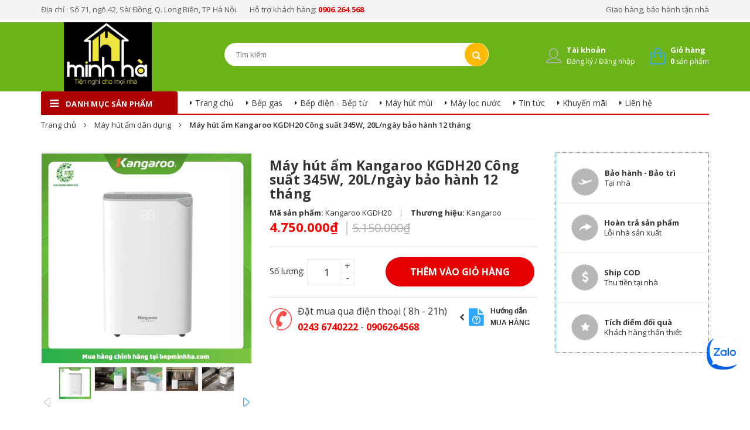

--- FILE ---
content_type: text/html; charset=utf-8
request_url: https://bepminhha.com/may-hut-am-kangaroo-kgdh20-cong-suat-345w-20l-ngay-bao-hanh-12-thang
body_size: 49544
content:
<!DOCTYPE html>
<html lang="vi">
	<head>
		<meta name="google-site-verification" content="Z8VUw8tSmLsauJY7gnGZkatd9sMiK4Z7k6RKDKZdlDE" />
		<meta charset="UTF-8" />
		<meta name="viewport" content="width=device-width, initial-scale=1.0">
		<title>
						
			Máy hút ẩm Kangaroo KGDH20 Công suất 345W, 20L/ngày bảo hành 12 tháng Bếp Minh Hà - Bếp đẹp tiện nghi, gia đình sung túc
			
		</title>
		
		<meta name="description" content="THÔNG TIN SẢN PHẨM MÁY HÚT ẨM KANGAROO KGDH20 - CÔNG SUẤT 345W, 20L/NGÀY Thời tiết nồm, ẩm không chỉ là môi trường thuận lợi để vi khuẩn phát triển, mà còn khiến con người khó chịu, đặc biệt với khí hậu Việt Nam. Chính vì vậy, Kangaroo đã ra mắt dòng sản phẩm máy hút ẩm Kangaroo KGDH20 hoạt động với công suất hút ẩm ca">
		
		<meta name="keywords" content="dkt, bizweb, theme, kindermart theme"/>
		<link rel="canonical" href="https://bepminhha.com/may-hut-am-kangaroo-kgdh20-cong-suat-345w-20l-ngay-bao-hanh-12-thang"/>
		<meta name='revisit-after' content='1 days' />
		<meta name="robots" content="noodp,index,follow" />

		<!-- ================= Favicon ================== -->
		<link rel="icon" href="//bizweb.dktcdn.net/100/178/565/themes/235090/assets/favicon.png?1747188959029" type="image/x-icon" />
		<link href='https://fonts.googleapis.com/css?family=Open+Sans:400,300,300italic,400italic,600,600italic,700,700italic,800,800italic' rel='stylesheet' type='text/css'>


		<!-- ================= Google Fonts ================== -->
		<!-- <link href="//fonts.googleapis.com/css?family=Roboto:400,900,500&amp;subset=vietnamese" rel="stylesheet" type="text/css" media="all" /> -->

		<!-- Font Awesome CSS -->
		<link rel="stylesheet" href="//maxcdn.bootstrapcdn.com/font-awesome/4.5.0/css/font-awesome.min.css">
		
		

		<!-- Bootstrap CSS -->

		<link href="//bizweb.dktcdn.net/100/178/565/themes/235090/assets/bootstrap.min.css?1747188959029" rel="stylesheet" type="text/css" media="all" />

		<link href="//bizweb.dktcdn.net/100/178/565/themes/235090/assets/owl.carousel.min.css?1747188959029" rel="stylesheet" type="text/css" media="all" />
		<!-- Main CSS -->

		<link href="//bizweb.dktcdn.net/100/178/565/themes/235090/assets/style.css?1747188959029" rel="stylesheet" type="text/css" media="all" />
		<link href="//bizweb.dktcdn.net/100/178/565/themes/235090/assets/module.css?1747188959029" rel="stylesheet" type="text/css" media="all" />

		<link href="//bizweb.dktcdn.net/100/178/565/themes/235090/assets/sidebar.css?1747188959029" rel="stylesheet" type="text/css" media="all" />

		<link href="//bizweb.dktcdn.net/100/178/565/themes/235090/assets/responsive.css?1747188959029" rel="stylesheet" type="text/css" media="all" />
		<link href="//bizweb.dktcdn.net/100/178/565/themes/235090/assets/custom-dqdt.css?1747188959029" rel="stylesheet" type="text/css" media="all" />
		<link href="//bizweb.dktcdn.net/100/178/565/themes/235090/assets/kindermart.css?1747188959029" rel="stylesheet" type="text/css" media="all" />
		<link href="//bizweb.dktcdn.net/100/178/565/themes/235090/assets/jquery.fancybox.css?1747188959029" rel="stylesheet" type="text/css" media="all" />


		<!-- Jquery Js -->
		<script type="text/javascript">
			/*! jQuery v2.2.3 | (c) jQuery Foundation | jquery.org/license */
			!function(a,b){"object"==typeof module&&"object"==typeof module.exports?module.exports=a.document?b(a,!0):function(a){if(!a.document)throw new Error("jQuery requires a window with a document");return b(a)}:b(a)}("undefined"!=typeof window?window:this,function(a,b){var c=[],d=a.document,e=c.slice,f=c.concat,g=c.push,h=c.indexOf,i={},j=i.toString,k=i.hasOwnProperty,l={},m="2.2.3",n=function(a,b){return new n.fn.init(a,b)},o=/^[\s\uFEFF\xA0]+|[\s\uFEFF\xA0]+$/g,p=/^-ms-/,q=/-([\da-z])/gi,r=function(a,b){return b.toUpperCase()};n.fn=n.prototype={jquery:m,constructor:n,selector:"",length:0,toArray:function(){return e.call(this)},get:function(a){return null!=a?0>a?this[a+this.length]:this[a]:e.call(this)},pushStack:function(a){var b=n.merge(this.constructor(),a);return b.prevObject=this,b.context=this.context,b},each:function(a){return n.each(this,a)},map:function(a){return this.pushStack(n.map(this,function(b,c){return a.call(b,c,b)}))},slice:function(){return this.pushStack(e.apply(this,arguments))},first:function(){return this.eq(0)},last:function(){return this.eq(-1)},eq:function(a){var b=this.length,c=+a+(0>a?b:0);return this.pushStack(c>=0&&b>c?[this[c]]:[])},end:function(){return this.prevObject||this.constructor()},push:g,sort:c.sort,splice:c.splice},n.extend=n.fn.extend=function(){var a,b,c,d,e,f,g=arguments[0]||{},h=1,i=arguments.length,j=!1;for("boolean"==typeof g&&(j=g,g=arguments[h]||{},h++),"object"==typeof g||n.isFunction(g)||(g={}),h===i&&(g=this,h--);i>h;h++)if(null!=(a=arguments[h]))for(b in a)c=g[b],d=a[b],g!==d&&(j&&d&&(n.isPlainObject(d)||(e=n.isArray(d)))?(e?(e=!1,f=c&&n.isArray(c)?c:[]):f=c&&n.isPlainObject(c)?c:{},g[b]=n.extend(j,f,d)):void 0!==d&&(g[b]=d));return g},n.extend({expando:"jQuery"+(m+Math.random()).replace(/\D/g,""),isReady:!0,error:function(a){throw new Error(a)},noop:function(){},isFunction:function(a){return"function"===n.type(a)},isArray:Array.isArray,isWindow:function(a){return null!=a&&a===a.window},isNumeric:function(a){var b=a&&a.toString();return!n.isArray(a)&&b-parseFloat(b)+1>=0},isPlainObject:function(a){var b;if("object"!==n.type(a)||a.nodeType||n.isWindow(a))return!1;if(a.constructor&&!k.call(a,"constructor")&&!k.call(a.constructor.prototype||{},"isPrototypeOf"))return!1;for(b in a);return void 0===b||k.call(a,b)},isEmptyObject:function(a){var b;for(b in a)return!1;return!0},type:function(a){return null==a?a+"":"object"==typeof a||"function"==typeof a?i[j.call(a)]||"object":typeof a},globalEval:function(a){var b,c=eval;a=n.trim(a),a&&(1===a.indexOf("use strict")?(b=d.createElement("script"),b.text=a,d.head.appendChild(b).parentNode.removeChild(b)):c(a))},camelCase:function(a){return a.replace(p,"ms-").replace(q,r)},nodeName:function(a,b){return a.nodeName&&a.nodeName.toLowerCase()===b.toLowerCase()},each:function(a,b){var c,d=0;if(s(a)){for(c=a.length;c>d;d++)if(b.call(a[d],d,a[d])===!1)break}else for(d in a)if(b.call(a[d],d,a[d])===!1)break;return a},trim:function(a){return null==a?"":(a+"").replace(o,"")},makeArray:function(a,b){var c=b||[];return null!=a&&(s(Object(a))?n.merge(c,"string"==typeof a?[a]:a):g.call(c,a)),c},inArray:function(a,b,c){return null==b?-1:h.call(b,a,c)},merge:function(a,b){for(var c=+b.length,d=0,e=a.length;c>d;d++)a[e++]=b[d];return a.length=e,a},grep:function(a,b,c){for(var d,e=[],f=0,g=a.length,h=!c;g>f;f++)d=!b(a[f],f),d!==h&&e.push(a[f]);return e},map:function(a,b,c){var d,e,g=0,h=[];if(s(a))for(d=a.length;d>g;g++)e=b(a[g],g,c),null!=e&&h.push(e);else for(g in a)e=b(a[g],g,c),null!=e&&h.push(e);return f.apply([],h)},guid:1,proxy:function(a,b){var c,d,f;return"string"==typeof b&&(c=a[b],b=a,a=c),n.isFunction(a)?(d=e.call(arguments,2),f=function(){return a.apply(b||this,d.concat(e.call(arguments)))},f.guid=a.guid=a.guid||n.guid++,f):void 0},now:Date.now,support:l}),"function"==typeof Symbol&&(n.fn[Symbol.iterator]=c[Symbol.iterator]),n.each("Boolean Number String Function Array Date RegExp Object Error Symbol".split(" "),function(a,b){i["[object "+b+"]"]=b.toLowerCase()});function s(a){var b=!!a&&"length"in a&&a.length,c=n.type(a);return"function"===c||n.isWindow(a)?!1:"array"===c||0===b||"number"==typeof b&&b>0&&b-1 in a}var t=function(a){var b,c,d,e,f,g,h,i,j,k,l,m,n,o,p,q,r,s,t,u="sizzle"+1*new Date,v=a.document,w=0,x=0,y=ga(),z=ga(),A=ga(),B=function(a,b){return a===b&&(l=!0),0},C=1<<31,D={}.hasOwnProperty,E=[],F=E.pop,G=E.push,H=E.push,I=E.slice,J=function(a,b){for(var c=0,d=a.length;d>c;c++)if(a[c]===b)return c;return-1},K="checked|selected|async|autofocus|autoplay|controls|defer|disabled|hidden|ismap|loop|multiple|open|readonly|required|scoped",L="[\\x20\\t\\r\\n\\f]",M="(?:\\\\.|[\\w-]|[^\\x00-\\xa0])+",N="\\["+L+"*("+M+")(?:"+L+"*([*^$|!~]?=)"+L+"*(?:'((?:\\\\.|[^\\\\'])*)'|\"((?:\\\\.|[^\\\\\"])*)\"|("+M+"))|)"+L+"*\\]",O=":("+M+")(?:\\((('((?:\\\\.|[^\\\\'])*)'|\"((?:\\\\.|[^\\\\\"])*)\")|((?:\\\\.|[^\\\\()[\\]]|"+N+")*)|.*)\\)|)",P=new RegExp(L+"+","g"),Q=new RegExp("^"+L+"+|((?:^|[^\\\\])(?:\\\\.)*)"+L+"+$","g"),R=new RegExp("^"+L+"*,"+L+"*"),S=new RegExp("^"+L+"*([>+~]|"+L+")"+L+"*"),T=new RegExp("="+L+"*([^\\]'\"]*?)"+L+"*\\]","g"),U=new RegExp(O),V=new RegExp("^"+M+"$"),W={ID:new RegExp("^#("+M+")"),CLASS:new RegExp("^\\.("+M+")"),TAG:new RegExp("^("+M+"|[*])"),ATTR:new RegExp("^"+N),PSEUDO:new RegExp("^"+O),CHILD:new RegExp("^:(only|first|last|nth|nth-last)-(child|of-type)(?:\\("+L+"*(even|odd|(([+-]|)(\\d*)n|)"+L+"*(?:([+-]|)"+L+"*(\\d+)|))"+L+"*\\)|)","i"),bool:new RegExp("^(?:"+K+")$","i"),needsContext:new RegExp("^"+L+"*[>+~]|:(even|odd|eq|gt|lt|nth|first|last)(?:\\("+L+"*((?:-\\d)?\\d*)"+L+"*\\)|)(?=[^-]|$)","i")},X=/^(?:input|select|textarea|button)$/i,Y=/^h\d$/i,Z=/^[^{]+\{\s*\[native \w/,$=/^(?:#([\w-]+)|(\w+)|\.([\w-]+))$/,_=/[+~]/,aa=/'|\\/g,ba=new RegExp("\\\\([\\da-f]{1,6}"+L+"?|("+L+")|.)","ig"),ca=function(a,b,c){var d="0x"+b-65536;return d!==d||c?b:0>d?String.fromCharCode(d+65536):String.fromCharCode(d>>10|55296,1023&d|56320)},da=function(){m()};try{H.apply(E=I.call(v.childNodes),v.childNodes),E[v.childNodes.length].nodeType}catch(ea){H={apply:E.length?function(a,b){G.apply(a,I.call(b))}:function(a,b){var c=a.length,d=0;while(a[c++]=b[d++]);a.length=c-1}}}function fa(a,b,d,e){var f,h,j,k,l,o,r,s,w=b&&b.ownerDocument,x=b?b.nodeType:9;if(d=d||[],"string"!=typeof a||!a||1!==x&&9!==x&&11!==x)return d;if(!e&&((b?b.ownerDocument||b:v)!==n&&m(b),b=b||n,p)){if(11!==x&&(o=$.exec(a)))if(f=o[1]){if(9===x){if(!(j=b.getElementById(f)))return d;if(j.id===f)return d.push(j),d}else if(w&&(j=w.getElementById(f))&&t(b,j)&&j.id===f)return d.push(j),d}else{if(o[2])return H.apply(d,b.getElementsByTagName(a)),d;if((f=o[3])&&c.getElementsByClassName&&b.getElementsByClassName)return H.apply(d,b.getElementsByClassName(f)),d}if(c.qsa&&!A[a+" "]&&(!q||!q.test(a))){if(1!==x)w=b,s=a;else if("object"!==b.nodeName.toLowerCase()){(k=b.getAttribute("id"))?k=k.replace(aa,"\\$&"):b.setAttribute("id",k=u),r=g(a),h=r.length,l=V.test(k)?"#"+k:"[id='"+k+"']";while(h--)r[h]=l+" "+qa(r[h]);s=r.join(","),w=_.test(a)&&oa(b.parentNode)||b}if(s)try{return H.apply(d,w.querySelectorAll(s)),d}catch(y){}finally{k===u&&b.removeAttribute("id")}}}return i(a.replace(Q,"$1"),b,d,e)}function ga(){var a=[];function b(c,e){return a.push(c+" ")>d.cacheLength&&delete b[a.shift()],b[c+" "]=e}return b}function ha(a){return a[u]=!0,a}function ia(a){var b=n.createElement("div");try{return!!a(b)}catch(c){return!1}finally{b.parentNode&&b.parentNode.removeChild(b),b=null}}function ja(a,b){var c=a.split("|"),e=c.length;while(e--)d.attrHandle[c[e]]=b}function ka(a,b){var c=b&&a,d=c&&1===a.nodeType&&1===b.nodeType&&(~b.sourceIndex||C)-(~a.sourceIndex||C);if(d)return d;if(c)while(c=c.nextSibling)if(c===b)return-1;return a?1:-1}function la(a){return function(b){var c=b.nodeName.toLowerCase();return"input"===c&&b.type===a}}function ma(a){return function(b){var c=b.nodeName.toLowerCase();return("input"===c||"button"===c)&&b.type===a}}function na(a){return ha(function(b){return b=+b,ha(function(c,d){var e,f=a([],c.length,b),g=f.length;while(g--)c[e=f[g]]&&(c[e]=!(d[e]=c[e]))})})}function oa(a){return a&&"undefined"!=typeof a.getElementsByTagName&&a}c=fa.support={},f=fa.isXML=function(a){var b=a&&(a.ownerDocument||a).documentElement;return b?"HTML"!==b.nodeName:!1},m=fa.setDocument=function(a){var b,e,g=a?a.ownerDocument||a:v;return g!==n&&9===g.nodeType&&g.documentElement?(n=g,o=n.documentElement,p=!f(n),(e=n.defaultView)&&e.top!==e&&(e.addEventListener?e.addEventListener("unload",da,!1):e.attachEvent&&e.attachEvent("onunload",da)),c.attributes=ia(function(a){return a.className="i",!a.getAttribute("className")}),c.getElementsByTagName=ia(function(a){return a.appendChild(n.createComment("")),!a.getElementsByTagName("*").length}),c.getElementsByClassName=Z.test(n.getElementsByClassName),c.getById=ia(function(a){return o.appendChild(a).id=u,!n.getElementsByName||!n.getElementsByName(u).length}),c.getById?(d.find.ID=function(a,b){if("undefined"!=typeof b.getElementById&&p){var c=b.getElementById(a);return c?[c]:[]}},d.filter.ID=function(a){var b=a.replace(ba,ca);return function(a){return a.getAttribute("id")===b}}):(delete d.find.ID,d.filter.ID=function(a){var b=a.replace(ba,ca);return function(a){var c="undefined"!=typeof a.getAttributeNode&&a.getAttributeNode("id");return c&&c.value===b}}),d.find.TAG=c.getElementsByTagName?function(a,b){return"undefined"!=typeof b.getElementsByTagName?b.getElementsByTagName(a):c.qsa?b.querySelectorAll(a):void 0}:function(a,b){var c,d=[],e=0,f=b.getElementsByTagName(a);if("*"===a){while(c=f[e++])1===c.nodeType&&d.push(c);return d}return f},d.find.CLASS=c.getElementsByClassName&&function(a,b){return"undefined"!=typeof b.getElementsByClassName&&p?b.getElementsByClassName(a):void 0},r=[],q=[],(c.qsa=Z.test(n.querySelectorAll))&&(ia(function(a){o.appendChild(a).innerHTML="<a id='"+u+"'></a><select id='"+u+"-\r\\' msallowcapture=''><option selected=''></option></select>",a.querySelectorAll("[msallowcapture^='']").length&&q.push("[*^$]="+L+"*(?:''|\"\")"),a.querySelectorAll("[selected]").length||q.push("\\["+L+"*(?:value|"+K+")"),a.querySelectorAll("[id~="+u+"-]").length||q.push("~="),a.querySelectorAll(":checked").length||q.push(":checked"),a.querySelectorAll("a#"+u+"+*").length||q.push(".#.+[+~]")}),ia(function(a){var b=n.createElement("input");b.setAttribute("type","hidden"),a.appendChild(b).setAttribute("name","D"),a.querySelectorAll("[name=d]").length&&q.push("name"+L+"*[*^$|!~]?="),a.querySelectorAll(":enabled").length||q.push(":enabled",":disabled"),a.querySelectorAll("*,:x"),q.push(",.*:")})),(c.matchesSelector=Z.test(s=o.matches||o.webkitMatchesSelector||o.mozMatchesSelector||o.oMatchesSelector||o.msMatchesSelector))&&ia(function(a){c.disconnectedMatch=s.call(a,"div"),s.call(a,"[s!='']:x"),r.push("!=",O)}),q=q.length&&new RegExp(q.join("|")),r=r.length&&new RegExp(r.join("|")),b=Z.test(o.compareDocumentPosition),t=b||Z.test(o.contains)?function(a,b){var c=9===a.nodeType?a.documentElement:a,d=b&&b.parentNode;return a===d||!(!d||1!==d.nodeType||!(c.contains?c.contains(d):a.compareDocumentPosition&&16&a.compareDocumentPosition(d)))}:function(a,b){if(b)while(b=b.parentNode)if(b===a)return!0;return!1},B=b?function(a,b){if(a===b)return l=!0,0;var d=!a.compareDocumentPosition-!b.compareDocumentPosition;return d?d:(d=(a.ownerDocument||a)===(b.ownerDocument||b)?a.compareDocumentPosition(b):1,1&d||!c.sortDetached&&b.compareDocumentPosition(a)===d?a===n||a.ownerDocument===v&&t(v,a)?-1:b===n||b.ownerDocument===v&&t(v,b)?1:k?J(k,a)-J(k,b):0:4&d?-1:1)}:function(a,b){if(a===b)return l=!0,0;var c,d=0,e=a.parentNode,f=b.parentNode,g=[a],h=[b];if(!e||!f)return a===n?-1:b===n?1:e?-1:f?1:k?J(k,a)-J(k,b):0;if(e===f)return ka(a,b);c=a;while(c=c.parentNode)g.unshift(c);c=b;while(c=c.parentNode)h.unshift(c);while(g[d]===h[d])d++;return d?ka(g[d],h[d]):g[d]===v?-1:h[d]===v?1:0},n):n},fa.matches=function(a,b){return fa(a,null,null,b)},fa.matchesSelector=function(a,b){if((a.ownerDocument||a)!==n&&m(a),b=b.replace(T,"='$1']"),c.matchesSelector&&p&&!A[b+" "]&&(!r||!r.test(b))&&(!q||!q.test(b)))try{var d=s.call(a,b);if(d||c.disconnectedMatch||a.document&&11!==a.document.nodeType)return d}catch(e){}return fa(b,n,null,[a]).length>0},fa.contains=function(a,b){return(a.ownerDocument||a)!==n&&m(a),t(a,b)},fa.attr=function(a,b){(a.ownerDocument||a)!==n&&m(a);var e=d.attrHandle[b.toLowerCase()],f=e&&D.call(d.attrHandle,b.toLowerCase())?e(a,b,!p):void 0;return void 0!==f?f:c.attributes||!p?a.getAttribute(b):(f=a.getAttributeNode(b))&&f.specified?f.value:null},fa.error=function(a){throw new Error("Syntax error, unrecognized expression: "+a)},fa.uniqueSort=function(a){var b,d=[],e=0,f=0;if(l=!c.detectDuplicates,k=!c.sortStable&&a.slice(0),a.sort(B),l){while(b=a[f++])b===a[f]&&(e=d.push(f));while(e--)a.splice(d[e],1)}return k=null,a},e=fa.getText=function(a){var b,c="",d=0,f=a.nodeType;if(f){if(1===f||9===f||11===f){if("string"==typeof a.textContent)return a.textContent;for(a=a.firstChild;a;a=a.nextSibling)c+=e(a)}else if(3===f||4===f)return a.nodeValue}else while(b=a[d++])c+=e(b);return c},d=fa.selectors={cacheLength:50,createPseudo:ha,match:W,attrHandle:{},find:{},relative:{">":{dir:"parentNode",first:!0}," ":{dir:"parentNode"},"+":{dir:"previousSibling",first:!0},"~":{dir:"previousSibling"}},preFilter:{ATTR:function(a){return a[1]=a[1].replace(ba,ca),a[3]=(a[3]||a[4]||a[5]||"").replace(ba,ca),"~="===a[2]&&(a[3]=" "+a[3]+" "),a.slice(0,4)},CHILD:function(a){return a[1]=a[1].toLowerCase(),"nth"===a[1].slice(0,3)?(a[3]||fa.error(a[0]),a[4]=+(a[4]?a[5]+(a[6]||1):2*("even"===a[3]||"odd"===a[3])),a[5]=+(a[7]+a[8]||"odd"===a[3])):a[3]&&fa.error(a[0]),a},PSEUDO:function(a){var b,c=!a[6]&&a[2];return W.CHILD.test(a[0])?null:(a[3]?a[2]=a[4]||a[5]||"":c&&U.test(c)&&(b=g(c,!0))&&(b=c.indexOf(")",c.length-b)-c.length)&&(a[0]=a[0].slice(0,b),a[2]=c.slice(0,b)),a.slice(0,3))}},filter:{TAG:function(a){var b=a.replace(ba,ca).toLowerCase();return"*"===a?function(){return!0}:function(a){return a.nodeName&&a.nodeName.toLowerCase()===b}},CLASS:function(a){var b=y[a+" "];return b||(b=new RegExp("(^|"+L+")"+a+"("+L+"|$)"))&&y(a,function(a){return b.test("string"==typeof a.className&&a.className||"undefined"!=typeof a.getAttribute&&a.getAttribute("class")||"")})},ATTR:function(a,b,c){return function(d){var e=fa.attr(d,a);return null==e?"!="===b:b?(e+="","="===b?e===c:"!="===b?e!==c:"^="===b?c&&0===e.indexOf(c):"*="===b?c&&e.indexOf(c)>-1:"$="===b?c&&e.slice(-c.length)===c:"~="===b?(" "+e.replace(P," ")+" ").indexOf(c)>-1:"|="===b?e===c||e.slice(0,c.length+1)===c+"-":!1):!0}},CHILD:function(a,b,c,d,e){var f="nth"!==a.slice(0,3),g="last"!==a.slice(-4),h="of-type"===b;return 1===d&&0===e?function(a){return!!a.parentNode}:function(b,c,i){var j,k,l,m,n,o,p=f!==g?"nextSibling":"previousSibling",q=b.parentNode,r=h&&b.nodeName.toLowerCase(),s=!i&&!h,t=!1;if(q){if(f){while(p){m=b;while(m=m[p])if(h?m.nodeName.toLowerCase()===r:1===m.nodeType)return!1;o=p="only"===a&&!o&&"nextSibling"}return!0}if(o=[g?q.firstChild:q.lastChild],g&&s){m=q,l=m[u]||(m[u]={}),k=l[m.uniqueID]||(l[m.uniqueID]={}),j=k[a]||[],n=j[0]===w&&j[1],t=n&&j[2],m=n&&q.childNodes[n];while(m=++n&&m&&m[p]||(t=n=0)||o.pop())if(1===m.nodeType&&++t&&m===b){k[a]=[w,n,t];break}}else if(s&&(m=b,l=m[u]||(m[u]={}),k=l[m.uniqueID]||(l[m.uniqueID]={}),j=k[a]||[],n=j[0]===w&&j[1],t=n),t===!1)while(m=++n&&m&&m[p]||(t=n=0)||o.pop())if((h?m.nodeName.toLowerCase()===r:1===m.nodeType)&&++t&&(s&&(l=m[u]||(m[u]={}),k=l[m.uniqueID]||(l[m.uniqueID]={}),k[a]=[w,t]),m===b))break;return t-=e,t===d||t%d===0&&t/d>=0}}},PSEUDO:function(a,b){var c,e=d.pseudos[a]||d.setFilters[a.toLowerCase()]||fa.error("unsupported pseudo: "+a);return e[u]?e(b):e.length>1?(c=[a,a,"",b],d.setFilters.hasOwnProperty(a.toLowerCase())?ha(function(a,c){var d,f=e(a,b),g=f.length;while(g--)d=J(a,f[g]),a[d]=!(c[d]=f[g])}):function(a){return e(a,0,c)}):e}},pseudos:{not:ha(function(a){var b=[],c=[],d=h(a.replace(Q,"$1"));return d[u]?ha(function(a,b,c,e){var f,g=d(a,null,e,[]),h=a.length;while(h--)(f=g[h])&&(a[h]=!(b[h]=f))}):function(a,e,f){return b[0]=a,d(b,null,f,c),b[0]=null,!c.pop()}}),has:ha(function(a){return function(b){return fa(a,b).length>0}}),contains:ha(function(a){return a=a.replace(ba,ca),function(b){return(b.textContent||b.innerText||e(b)).indexOf(a)>-1}}),lang:ha(function(a){return V.test(a||"")||fa.error("unsupported lang: "+a),a=a.replace(ba,ca).toLowerCase(),function(b){var c;do if(c=p?b.lang:b.getAttribute("xml:lang")||b.getAttribute("lang"))return c=c.toLowerCase(),c===a||0===c.indexOf(a+"-");while((b=b.parentNode)&&1===b.nodeType);return!1}}),target:function(b){var c=a.location&&a.location.hash;return c&&c.slice(1)===b.id},root:function(a){return a===o},focus:function(a){return a===n.activeElement&&(!n.hasFocus||n.hasFocus())&&!!(a.type||a.href||~a.tabIndex)},enabled:function(a){return a.disabled===!1},disabled:function(a){return a.disabled===!0},checked:function(a){var b=a.nodeName.toLowerCase();return"input"===b&&!!a.checked||"option"===b&&!!a.selected},selected:function(a){return a.parentNode&&a.parentNode.selectedIndex,a.selected===!0},empty:function(a){for(a=a.firstChild;a;a=a.nextSibling)if(a.nodeType<6)return!1;return!0},parent:function(a){return!d.pseudos.empty(a)},header:function(a){return Y.test(a.nodeName)},input:function(a){return X.test(a.nodeName)},button:function(a){var b=a.nodeName.toLowerCase();return"input"===b&&"button"===a.type||"button"===b},text:function(a){var b;return"input"===a.nodeName.toLowerCase()&&"text"===a.type&&(null==(b=a.getAttribute("type"))||"text"===b.toLowerCase())},first:na(function(){return[0]}),last:na(function(a,b){return[b-1]}),eq:na(function(a,b,c){return[0>c?c+b:c]}),even:na(function(a,b){for(var c=0;b>c;c+=2)a.push(c);return a}),odd:na(function(a,b){for(var c=1;b>c;c+=2)a.push(c);return a}),lt:na(function(a,b,c){for(var d=0>c?c+b:c;--d>=0;)a.push(d);return a}),gt:na(function(a,b,c){for(var d=0>c?c+b:c;++d<b;)a.push(d);return a})}},d.pseudos.nth=d.pseudos.eq;for(b in{radio:!0,checkbox:!0,file:!0,password:!0,image:!0})d.pseudos[b]=la(b);for(b in{submit:!0,reset:!0})d.pseudos[b]=ma(b);function pa(){}pa.prototype=d.filters=d.pseudos,d.setFilters=new pa,g=fa.tokenize=function(a,b){var c,e,f,g,h,i,j,k=z[a+" "];if(k)return b?0:k.slice(0);h=a,i=[],j=d.preFilter;while(h){c&&!(e=R.exec(h))||(e&&(h=h.slice(e[0].length)||h),i.push(f=[])),c=!1,(e=S.exec(h))&&(c=e.shift(),f.push({value:c,type:e[0].replace(Q," ")}),h=h.slice(c.length));for(g in d.filter)!(e=W[g].exec(h))||j[g]&&!(e=j[g](e))||(c=e.shift(),f.push({value:c,type:g,matches:e}),h=h.slice(c.length));if(!c)break}return b?h.length:h?fa.error(a):z(a,i).slice(0)};function qa(a){for(var b=0,c=a.length,d="";c>b;b++)d+=a[b].value;return d}function ra(a,b,c){var d=b.dir,e=c&&"parentNode"===d,f=x++;return b.first?function(b,c,f){while(b=b[d])if(1===b.nodeType||e)return a(b,c,f)}:function(b,c,g){var h,i,j,k=[w,f];if(g){while(b=b[d])if((1===b.nodeType||e)&&a(b,c,g))return!0}else while(b=b[d])if(1===b.nodeType||e){if(j=b[u]||(b[u]={}),i=j[b.uniqueID]||(j[b.uniqueID]={}),(h=i[d])&&h[0]===w&&h[1]===f)return k[2]=h[2];if(i[d]=k,k[2]=a(b,c,g))return!0}}}function sa(a){return a.length>1?function(b,c,d){var e=a.length;while(e--)if(!a[e](b,c,d))return!1;return!0}:a[0]}function ta(a,b,c){for(var d=0,e=b.length;e>d;d++)fa(a,b[d],c);return c}function ua(a,b,c,d,e){for(var f,g=[],h=0,i=a.length,j=null!=b;i>h;h++)(f=a[h])&&(c&&!c(f,d,e)||(g.push(f),j&&b.push(h)));return g}function va(a,b,c,d,e,f){return d&&!d[u]&&(d=va(d)),e&&!e[u]&&(e=va(e,f)),ha(function(f,g,h,i){var j,k,l,m=[],n=[],o=g.length,p=f||ta(b||"*",h.nodeType?[h]:h,[]),q=!a||!f&&b?p:ua(p,m,a,h,i),r=c?e||(f?a:o||d)?[]:g:q;if(c&&c(q,r,h,i),d){j=ua(r,n),d(j,[],h,i),k=j.length;while(k--)(l=j[k])&&(r[n[k]]=!(q[n[k]]=l))}if(f){if(e||a){if(e){j=[],k=r.length;while(k--)(l=r[k])&&j.push(q[k]=l);e(null,r=[],j,i)}k=r.length;while(k--)(l=r[k])&&(j=e?J(f,l):m[k])>-1&&(f[j]=!(g[j]=l))}}else r=ua(r===g?r.splice(o,r.length):r),e?e(null,g,r,i):H.apply(g,r)})}function wa(a){for(var b,c,e,f=a.length,g=d.relative[a[0].type],h=g||d.relative[" "],i=g?1:0,k=ra(function(a){return a===b},h,!0),l=ra(function(a){return J(b,a)>-1},h,!0),m=[function(a,c,d){var e=!g&&(d||c!==j)||((b=c).nodeType?k(a,c,d):l(a,c,d));return b=null,e}];f>i;i++)if(c=d.relative[a[i].type])m=[ra(sa(m),c)];else{if(c=d.filter[a[i].type].apply(null,a[i].matches),c[u]){for(e=++i;f>e;e++)if(d.relative[a[e].type])break;return va(i>1&&sa(m),i>1&&qa(a.slice(0,i-1).concat({value:" "===a[i-2].type?"*":""})).replace(Q,"$1"),c,e>i&&wa(a.slice(i,e)),f>e&&wa(a=a.slice(e)),f>e&&qa(a))}m.push(c)}return sa(m)}function xa(a,b){var c=b.length>0,e=a.length>0,f=function(f,g,h,i,k){var l,o,q,r=0,s="0",t=f&&[],u=[],v=j,x=f||e&&d.find.TAG("*",k),y=w+=null==v?1:Math.random()||.1,z=x.length;for(k&&(j=g===n||g||k);s!==z&&null!=(l=x[s]);s++){if(e&&l){o=0,g||l.ownerDocument===n||(m(l),h=!p);while(q=a[o++])if(q(l,g||n,h)){i.push(l);break}k&&(w=y)}c&&((l=!q&&l)&&r--,f&&t.push(l))}if(r+=s,c&&s!==r){o=0;while(q=b[o++])q(t,u,g,h);if(f){if(r>0)while(s--)t[s]||u[s]||(u[s]=F.call(i));u=ua(u)}H.apply(i,u),k&&!f&&u.length>0&&r+b.length>1&&fa.uniqueSort(i)}return k&&(w=y,j=v),t};return c?ha(f):f}return h=fa.compile=function(a,b){var c,d=[],e=[],f=A[a+" "];if(!f){b||(b=g(a)),c=b.length;while(c--)f=wa(b[c]),f[u]?d.push(f):e.push(f);f=A(a,xa(e,d)),f.selector=a}return f},i=fa.select=function(a,b,e,f){var i,j,k,l,m,n="function"==typeof a&&a,o=!f&&g(a=n.selector||a);if(e=e||[],1===o.length){if(j=o[0]=o[0].slice(0),j.length>2&&"ID"===(k=j[0]).type&&c.getById&&9===b.nodeType&&p&&d.relative[j[1].type]){if(b=(d.find.ID(k.matches[0].replace(ba,ca),b)||[])[0],!b)return e;n&&(b=b.parentNode),a=a.slice(j.shift().value.length)}i=W.needsContext.test(a)?0:j.length;while(i--){if(k=j[i],d.relative[l=k.type])break;if((m=d.find[l])&&(f=m(k.matches[0].replace(ba,ca),_.test(j[0].type)&&oa(b.parentNode)||b))){if(j.splice(i,1),a=f.length&&qa(j),!a)return H.apply(e,f),e;break}}}return(n||h(a,o))(f,b,!p,e,!b||_.test(a)&&oa(b.parentNode)||b),e},c.sortStable=u.split("").sort(B).join("")===u,c.detectDuplicates=!!l,m(),c.sortDetached=ia(function(a){return 1&a.compareDocumentPosition(n.createElement("div"))}),ia(function(a){return a.innerHTML="<a href='#'></a>","#"===a.firstChild.getAttribute("href")})||ja("type|href|height|width",function(a,b,c){return c?void 0:a.getAttribute(b,"type"===b.toLowerCase()?1:2)}),c.attributes&&ia(function(a){return a.innerHTML="<input/>",a.firstChild.setAttribute("value",""),""===a.firstChild.getAttribute("value")})||ja("value",function(a,b,c){return c||"input"!==a.nodeName.toLowerCase()?void 0:a.defaultValue}),ia(function(a){return null==a.getAttribute("disabled")})||ja(K,function(a,b,c){var d;return c?void 0:a[b]===!0?b.toLowerCase():(d=a.getAttributeNode(b))&&d.specified?d.value:null}),fa}(a);n.find=t,n.expr=t.selectors,n.expr[":"]=n.expr.pseudos,n.uniqueSort=n.unique=t.uniqueSort,n.text=t.getText,n.isXMLDoc=t.isXML,n.contains=t.contains;var u=function(a,b,c){var d=[],e=void 0!==c;while((a=a[b])&&9!==a.nodeType)if(1===a.nodeType){if(e&&n(a).is(c))break;d.push(a)}return d},v=function(a,b){for(var c=[];a;a=a.nextSibling)1===a.nodeType&&a!==b&&c.push(a);return c},w=n.expr.match.needsContext,x=/^<([\w-]+)\s*\/?>(?:<\/\1>|)$/,y=/^.[^:#\[\.,]*$/;function z(a,b,c){if(n.isFunction(b))return n.grep(a,function(a,d){return!!b.call(a,d,a)!==c});if(b.nodeType)return n.grep(a,function(a){return a===b!==c});if("string"==typeof b){if(y.test(b))return n.filter(b,a,c);b=n.filter(b,a)}return n.grep(a,function(a){return h.call(b,a)>-1!==c})}n.filter=function(a,b,c){var d=b[0];return c&&(a=":not("+a+")"),1===b.length&&1===d.nodeType?n.find.matchesSelector(d,a)?[d]:[]:n.find.matches(a,n.grep(b,function(a){return 1===a.nodeType}))},n.fn.extend({find:function(a){var b,c=this.length,d=[],e=this;if("string"!=typeof a)return this.pushStack(n(a).filter(function(){for(b=0;c>b;b++)if(n.contains(e[b],this))return!0}));for(b=0;c>b;b++)n.find(a,e[b],d);return d=this.pushStack(c>1?n.unique(d):d),d.selector=this.selector?this.selector+" "+a:a,d},filter:function(a){return this.pushStack(z(this,a||[],!1))},not:function(a){return this.pushStack(z(this,a||[],!0))},is:function(a){return!!z(this,"string"==typeof a&&w.test(a)?n(a):a||[],!1).length}});var A,B=/^(?:\s*(<[\w\W]+>)[^>]*|#([\w-]*))$/,C=n.fn.init=function(a,b,c){var e,f;if(!a)return this;if(c=c||A,"string"==typeof a){if(e="<"===a[0]&&">"===a[a.length-1]&&a.length>=3?[null,a,null]:B.exec(a),!e||!e[1]&&b)return!b||b.jquery?(b||c).find(a):this.constructor(b).find(a);if(e[1]){if(b=b instanceof n?b[0]:b,n.merge(this,n.parseHTML(e[1],b&&b.nodeType?b.ownerDocument||b:d,!0)),x.test(e[1])&&n.isPlainObject(b))for(e in b)n.isFunction(this[e])?this[e](b[e]):this.attr(e,b[e]);return this}return f=d.getElementById(e[2]),f&&f.parentNode&&(this.length=1,this[0]=f),this.context=d,this.selector=a,this}return a.nodeType?(this.context=this[0]=a,this.length=1,this):n.isFunction(a)?void 0!==c.ready?c.ready(a):a(n):(void 0!==a.selector&&(this.selector=a.selector,this.context=a.context),n.makeArray(a,this))};C.prototype=n.fn,A=n(d);var D=/^(?:parents|prev(?:Until|All))/,E={children:!0,contents:!0,next:!0,prev:!0};n.fn.extend({has:function(a){var b=n(a,this),c=b.length;return this.filter(function(){for(var a=0;c>a;a++)if(n.contains(this,b[a]))return!0})},closest:function(a,b){for(var c,d=0,e=this.length,f=[],g=w.test(a)||"string"!=typeof a?n(a,b||this.context):0;e>d;d++)for(c=this[d];c&&c!==b;c=c.parentNode)if(c.nodeType<11&&(g?g.index(c)>-1:1===c.nodeType&&n.find.matchesSelector(c,a))){f.push(c);break}return this.pushStack(f.length>1?n.uniqueSort(f):f)},index:function(a){return a?"string"==typeof a?h.call(n(a),this[0]):h.call(this,a.jquery?a[0]:a):this[0]&&this[0].parentNode?this.first().prevAll().length:-1},add:function(a,b){return this.pushStack(n.uniqueSort(n.merge(this.get(),n(a,b))))},addBack:function(a){return this.add(null==a?this.prevObject:this.prevObject.filter(a))}});function F(a,b){while((a=a[b])&&1!==a.nodeType);return a}n.each({parent:function(a){var b=a.parentNode;return b&&11!==b.nodeType?b:null},parents:function(a){return u(a,"parentNode")},parentsUntil:function(a,b,c){return u(a,"parentNode",c)},next:function(a){return F(a,"nextSibling")},prev:function(a){return F(a,"previousSibling")},nextAll:function(a){return u(a,"nextSibling")},prevAll:function(a){return u(a,"previousSibling")},nextUntil:function(a,b,c){return u(a,"nextSibling",c)},prevUntil:function(a,b,c){return u(a,"previousSibling",c)},siblings:function(a){return v((a.parentNode||{}).firstChild,a)},children:function(a){return v(a.firstChild)},contents:function(a){return a.contentDocument||n.merge([],a.childNodes)}},function(a,b){n.fn[a]=function(c,d){var e=n.map(this,b,c);return"Until"!==a.slice(-5)&&(d=c),d&&"string"==typeof d&&(e=n.filter(d,e)),this.length>1&&(E[a]||n.uniqueSort(e),D.test(a)&&e.reverse()),this.pushStack(e)}});var G=/\S+/g;function H(a){var b={};return n.each(a.match(G)||[],function(a,c){b[c]=!0}),b}n.Callbacks=function(a){a="string"==typeof a?H(a):n.extend({},a);var b,c,d,e,f=[],g=[],h=-1,i=function(){for(e=a.once,d=b=!0;g.length;h=-1){c=g.shift();while(++h<f.length)f[h].apply(c[0],c[1])===!1&&a.stopOnFalse&&(h=f.length,c=!1)}a.memory||(c=!1),b=!1,e&&(f=c?[]:"")},j={add:function(){return f&&(c&&!b&&(h=f.length-1,g.push(c)),function d(b){n.each(b,function(b,c){n.isFunction(c)?a.unique&&j.has(c)||f.push(c):c&&c.length&&"string"!==n.type(c)&&d(c)})}(arguments),c&&!b&&i()),this},remove:function(){return n.each(arguments,function(a,b){var c;while((c=n.inArray(b,f,c))>-1)f.splice(c,1),h>=c&&h--}),this},has:function(a){return a?n.inArray(a,f)>-1:f.length>0},empty:function(){return f&&(f=[]),this},disable:function(){return e=g=[],f=c="",this},disabled:function(){return!f},lock:function(){return e=g=[],c||(f=c=""),this},locked:function(){return!!e},fireWith:function(a,c){return e||(c=c||[],c=[a,c.slice?c.slice():c],g.push(c),b||i()),this},fire:function(){return j.fireWith(this,arguments),this},fired:function(){return!!d}};return j},n.extend({Deferred:function(a){var b=[["resolve","done",n.Callbacks("once memory"),"resolved"],["reject","fail",n.Callbacks("once memory"),"rejected"],["notify","progress",n.Callbacks("memory")]],c="pending",d={state:function(){return c},always:function(){return e.done(arguments).fail(arguments),this},then:function(){var a=arguments;return n.Deferred(function(c){n.each(b,function(b,f){var g=n.isFunction(a[b])&&a[b];e[f[1]](function(){var a=g&&g.apply(this,arguments);a&&n.isFunction(a.promise)?a.promise().progress(c.notify).done(c.resolve).fail(c.reject):c[f[0]+"With"](this===d?c.promise():this,g?[a]:arguments)})}),a=null}).promise()},promise:function(a){return null!=a?n.extend(a,d):d}},e={};return d.pipe=d.then,n.each(b,function(a,f){var g=f[2],h=f[3];d[f[1]]=g.add,h&&g.add(function(){c=h},b[1^a][2].disable,b[2][2].lock),e[f[0]]=function(){return e[f[0]+"With"](this===e?d:this,arguments),this},e[f[0]+"With"]=g.fireWith}),d.promise(e),a&&a.call(e,e),e},when:function(a){var b=0,c=e.call(arguments),d=c.length,f=1!==d||a&&n.isFunction(a.promise)?d:0,g=1===f?a:n.Deferred(),h=function(a,b,c){return function(d){b[a]=this,c[a]=arguments.length>1?e.call(arguments):d,c===i?g.notifyWith(b,c):--f||g.resolveWith(b,c)}},i,j,k;if(d>1)for(i=new Array(d),j=new Array(d),k=new Array(d);d>b;b++)c[b]&&n.isFunction(c[b].promise)?c[b].promise().progress(h(b,j,i)).done(h(b,k,c)).fail(g.reject):--f;return f||g.resolveWith(k,c),g.promise()}});var I;n.fn.ready=function(a){return n.ready.promise().done(a),this},n.extend({isReady:!1,readyWait:1,holdReady:function(a){a?n.readyWait++:n.ready(!0)},ready:function(a){(a===!0?--n.readyWait:n.isReady)||(n.isReady=!0,a!==!0&&--n.readyWait>0||(I.resolveWith(d,[n]),n.fn.triggerHandler&&(n(d).triggerHandler("ready"),n(d).off("ready"))))}});function J(){d.removeEventListener("DOMContentLoaded",J),a.removeEventListener("load",J),n.ready()}n.ready.promise=function(b){return I||(I=n.Deferred(),"complete"===d.readyState||"loading"!==d.readyState&&!d.documentElement.doScroll?a.setTimeout(n.ready):(d.addEventListener("DOMContentLoaded",J),a.addEventListener("load",J))),I.promise(b)},n.ready.promise();var K=function(a,b,c,d,e,f,g){var h=0,i=a.length,j=null==c;if("object"===n.type(c)){e=!0;for(h in c)K(a,b,h,c[h],!0,f,g)}else if(void 0!==d&&(e=!0,n.isFunction(d)||(g=!0),j&&(g?(b.call(a,d),b=null):(j=b,b=function(a,b,c){return j.call(n(a),c)})),b))for(;i>h;h++)b(a[h],c,g?d:d.call(a[h],h,b(a[h],c)));return e?a:j?b.call(a):i?b(a[0],c):f},L=function(a){return 1===a.nodeType||9===a.nodeType||!+a.nodeType};function M(){this.expando=n.expando+M.uid++}M.uid=1,M.prototype={register:function(a,b){var c=b||{};return a.nodeType?a[this.expando]=c:Object.defineProperty(a,this.expando,{value:c,writable:!0,configurable:!0}),a[this.expando]},cache:function(a){if(!L(a))return{};var b=a[this.expando];return b||(b={},L(a)&&(a.nodeType?a[this.expando]=b:Object.defineProperty(a,this.expando,{value:b,configurable:!0}))),b},set:function(a,b,c){var d,e=this.cache(a);if("string"==typeof b)e[b]=c;else for(d in b)e[d]=b[d];return e},get:function(a,b){return void 0===b?this.cache(a):a[this.expando]&&a[this.expando][b]},access:function(a,b,c){var d;return void 0===b||b&&"string"==typeof b&&void 0===c?(d=this.get(a,b),void 0!==d?d:this.get(a,n.camelCase(b))):(this.set(a,b,c),void 0!==c?c:b)},remove:function(a,b){var c,d,e,f=a[this.expando];if(void 0!==f){if(void 0===b)this.register(a);else{n.isArray(b)?d=b.concat(b.map(n.camelCase)):(e=n.camelCase(b),b in f?d=[b,e]:(d=e,d=d in f?[d]:d.match(G)||[])),c=d.length;while(c--)delete f[d[c]]}(void 0===b||n.isEmptyObject(f))&&(a.nodeType?a[this.expando]=void 0:delete a[this.expando])}},hasData:function(a){var b=a[this.expando];return void 0!==b&&!n.isEmptyObject(b)}};var N=new M,O=new M,P=/^(?:\{[\w\W]*\}|\[[\w\W]*\])$/,Q=/[A-Z]/g;function R(a,b,c){var d;if(void 0===c&&1===a.nodeType)if(d="data-"+b.replace(Q,"-$&").toLowerCase(),c=a.getAttribute(d),"string"==typeof c){try{c="true"===c?!0:"false"===c?!1:"null"===c?null:+c+""===c?+c:P.test(c)?n.parseJSON(c):c;
		}catch(e){}O.set(a,b,c)}else c=void 0;return c}n.extend({hasData:function(a){return O.hasData(a)||N.hasData(a)},data:function(a,b,c){return O.access(a,b,c)},removeData:function(a,b){O.remove(a,b)},_data:function(a,b,c){return N.access(a,b,c)},_removeData:function(a,b){N.remove(a,b)}}),n.fn.extend({data:function(a,b){var c,d,e,f=this[0],g=f&&f.attributes;if(void 0===a){if(this.length&&(e=O.get(f),1===f.nodeType&&!N.get(f,"hasDataAttrs"))){c=g.length;while(c--)g[c]&&(d=g[c].name,0===d.indexOf("data-")&&(d=n.camelCase(d.slice(5)),R(f,d,e[d])));N.set(f,"hasDataAttrs",!0)}return e}return"object"==typeof a?this.each(function(){O.set(this,a)}):K(this,function(b){var c,d;if(f&&void 0===b){if(c=O.get(f,a)||O.get(f,a.replace(Q,"-$&").toLowerCase()),void 0!==c)return c;if(d=n.camelCase(a),c=O.get(f,d),void 0!==c)return c;if(c=R(f,d,void 0),void 0!==c)return c}else d=n.camelCase(a),this.each(function(){var c=O.get(this,d);O.set(this,d,b),a.indexOf("-")>-1&&void 0!==c&&O.set(this,a,b)})},null,b,arguments.length>1,null,!0)},removeData:function(a){return this.each(function(){O.remove(this,a)})}}),n.extend({queue:function(a,b,c){var d;return a?(b=(b||"fx")+"queue",d=N.get(a,b),c&&(!d||n.isArray(c)?d=N.access(a,b,n.makeArray(c)):d.push(c)),d||[]):void 0},dequeue:function(a,b){b=b||"fx";var c=n.queue(a,b),d=c.length,e=c.shift(),f=n._queueHooks(a,b),g=function(){n.dequeue(a,b)};"inprogress"===e&&(e=c.shift(),d--),e&&("fx"===b&&c.unshift("inprogress"),delete f.stop,e.call(a,g,f)),!d&&f&&f.empty.fire()},_queueHooks:function(a,b){var c=b+"queueHooks";return N.get(a,c)||N.access(a,c,{empty:n.Callbacks("once memory").add(function(){N.remove(a,[b+"queue",c])})})}}),n.fn.extend({queue:function(a,b){var c=2;return"string"!=typeof a&&(b=a,a="fx",c--),arguments.length<c?n.queue(this[0],a):void 0===b?this:this.each(function(){var c=n.queue(this,a,b);n._queueHooks(this,a),"fx"===a&&"inprogress"!==c[0]&&n.dequeue(this,a)})},dequeue:function(a){return this.each(function(){n.dequeue(this,a)})},clearQueue:function(a){return this.queue(a||"fx",[])},promise:function(a,b){var c,d=1,e=n.Deferred(),f=this,g=this.length,h=function(){--d||e.resolveWith(f,[f])};"string"!=typeof a&&(b=a,a=void 0),a=a||"fx";while(g--)c=N.get(f[g],a+"queueHooks"),c&&c.empty&&(d++,c.empty.add(h));return h(),e.promise(b)}});var S=/[+-]?(?:\d*\.|)\d+(?:[eE][+-]?\d+|)/.source,T=new RegExp("^(?:([+-])=|)("+S+")([a-z%]*)$","i"),U=["Top","Right","Bottom","Left"],V=function(a,b){return a=b||a,"none"===n.css(a,"display")||!n.contains(a.ownerDocument,a)};function W(a,b,c,d){var e,f=1,g=20,h=d?function(){return d.cur()}:function(){return n.css(a,b,"")},i=h(),j=c&&c[3]||(n.cssNumber[b]?"":"px"),k=(n.cssNumber[b]||"px"!==j&&+i)&&T.exec(n.css(a,b));if(k&&k[3]!==j){j=j||k[3],c=c||[],k=+i||1;do f=f||".5",k/=f,n.style(a,b,k+j);while(f!==(f=h()/i)&&1!==f&&--g)}return c&&(k=+k||+i||0,e=c[1]?k+(c[1]+1)*c[2]:+c[2],d&&(d.unit=j,d.start=k,d.end=e)),e}var X=/^(?:checkbox|radio)$/i,Y=/<([\w:-]+)/,Z=/^$|\/(?:java|ecma)script/i,$={option:[1,"<select multiple='multiple'>","</select>"],thead:[1,"<table>","</table>"],col:[2,"<table><colgroup>","</colgroup></table>"],tr:[2,"<table><tbody>","</tbody></table>"],td:[3,"<table><tbody><tr>","</tr></tbody></table>"],_default:[0,"",""]};$.optgroup=$.option,$.tbody=$.tfoot=$.colgroup=$.caption=$.thead,$.th=$.td;function _(a,b){var c="undefined"!=typeof a.getElementsByTagName?a.getElementsByTagName(b||"*"):"undefined"!=typeof a.querySelectorAll?a.querySelectorAll(b||"*"):[];return void 0===b||b&&n.nodeName(a,b)?n.merge([a],c):c}function aa(a,b){for(var c=0,d=a.length;d>c;c++)N.set(a[c],"globalEval",!b||N.get(b[c],"globalEval"))}var ba=/<|&#?\w+;/;function ca(a,b,c,d,e){for(var f,g,h,i,j,k,l=b.createDocumentFragment(),m=[],o=0,p=a.length;p>o;o++)if(f=a[o],f||0===f)if("object"===n.type(f))n.merge(m,f.nodeType?[f]:f);else if(ba.test(f)){g=g||l.appendChild(b.createElement("div")),h=(Y.exec(f)||["",""])[1].toLowerCase(),i=$[h]||$._default,g.innerHTML=i[1]+n.htmlPrefilter(f)+i[2],k=i[0];while(k--)g=g.lastChild;n.merge(m,g.childNodes),g=l.firstChild,g.textContent=""}else m.push(b.createTextNode(f));l.textContent="",o=0;while(f=m[o++])if(d&&n.inArray(f,d)>-1)e&&e.push(f);else if(j=n.contains(f.ownerDocument,f),g=_(l.appendChild(f),"script"),j&&aa(g),c){k=0;while(f=g[k++])Z.test(f.type||"")&&c.push(f)}return l}!function(){var a=d.createDocumentFragment(),b=a.appendChild(d.createElement("div")),c=d.createElement("input");c.setAttribute("type","radio"),c.setAttribute("checked","checked"),c.setAttribute("name","t"),b.appendChild(c),l.checkClone=b.cloneNode(!0).cloneNode(!0).lastChild.checked,b.innerHTML="<textarea>x</textarea>",l.noCloneChecked=!!b.cloneNode(!0).lastChild.defaultValue}();var da=/^key/,ea=/^(?:mouse|pointer|contextmenu|drag|drop)|click/,fa=/^([^.]*)(?:\.(.+)|)/;function ga(){return!0}function ha(){return!1}function ia(){try{return d.activeElement}catch(a){}}function ja(a,b,c,d,e,f){var g,h;if("object"==typeof b){"string"!=typeof c&&(d=d||c,c=void 0);for(h in b)ja(a,h,c,d,b[h],f);return a}if(null==d&&null==e?(e=c,d=c=void 0):null==e&&("string"==typeof c?(e=d,d=void 0):(e=d,d=c,c=void 0)),e===!1)e=ha;else if(!e)return a;return 1===f&&(g=e,e=function(a){return n().off(a),g.apply(this,arguments)},e.guid=g.guid||(g.guid=n.guid++)),a.each(function(){n.event.add(this,b,e,d,c)})}n.event={global:{},add:function(a,b,c,d,e){var f,g,h,i,j,k,l,m,o,p,q,r=N.get(a);if(r){c.handler&&(f=c,c=f.handler,e=f.selector),c.guid||(c.guid=n.guid++),(i=r.events)||(i=r.events={}),(g=r.handle)||(g=r.handle=function(b){return"undefined"!=typeof n&&n.event.triggered!==b.type?n.event.dispatch.apply(a,arguments):void 0}),b=(b||"").match(G)||[""],j=b.length;while(j--)h=fa.exec(b[j])||[],o=q=h[1],p=(h[2]||"").split(".").sort(),o&&(l=n.event.special[o]||{},o=(e?l.delegateType:l.bindType)||o,l=n.event.special[o]||{},k=n.extend({type:o,origType:q,data:d,handler:c,guid:c.guid,selector:e,needsContext:e&&n.expr.match.needsContext.test(e),namespace:p.join(".")},f),(m=i[o])||(m=i[o]=[],m.delegateCount=0,l.setup&&l.setup.call(a,d,p,g)!==!1||a.addEventListener&&a.addEventListener(o,g)),l.add&&(l.add.call(a,k),k.handler.guid||(k.handler.guid=c.guid)),e?m.splice(m.delegateCount++,0,k):m.push(k),n.event.global[o]=!0)}},remove:function(a,b,c,d,e){var f,g,h,i,j,k,l,m,o,p,q,r=N.hasData(a)&&N.get(a);if(r&&(i=r.events)){b=(b||"").match(G)||[""],j=b.length;while(j--)if(h=fa.exec(b[j])||[],o=q=h[1],p=(h[2]||"").split(".").sort(),o){l=n.event.special[o]||{},o=(d?l.delegateType:l.bindType)||o,m=i[o]||[],h=h[2]&&new RegExp("(^|\\.)"+p.join("\\.(?:.*\\.|)")+"(\\.|$)"),g=f=m.length;while(f--)k=m[f],!e&&q!==k.origType||c&&c.guid!==k.guid||h&&!h.test(k.namespace)||d&&d!==k.selector&&("**"!==d||!k.selector)||(m.splice(f,1),k.selector&&m.delegateCount--,l.remove&&l.remove.call(a,k));g&&!m.length&&(l.teardown&&l.teardown.call(a,p,r.handle)!==!1||n.removeEvent(a,o,r.handle),delete i[o])}else for(o in i)n.event.remove(a,o+b[j],c,d,!0);n.isEmptyObject(i)&&N.remove(a,"handle events")}},dispatch:function(a){a=n.event.fix(a);var b,c,d,f,g,h=[],i=e.call(arguments),j=(N.get(this,"events")||{})[a.type]||[],k=n.event.special[a.type]||{};if(i[0]=a,a.delegateTarget=this,!k.preDispatch||k.preDispatch.call(this,a)!==!1){h=n.event.handlers.call(this,a,j),b=0;while((f=h[b++])&&!a.isPropagationStopped()){a.currentTarget=f.elem,c=0;while((g=f.handlers[c++])&&!a.isImmediatePropagationStopped())a.rnamespace&&!a.rnamespace.test(g.namespace)||(a.handleObj=g,a.data=g.data,d=((n.event.special[g.origType]||{}).handle||g.handler).apply(f.elem,i),void 0!==d&&(a.result=d)===!1&&(a.preventDefault(),a.stopPropagation()))}return k.postDispatch&&k.postDispatch.call(this,a),a.result}},handlers:function(a,b){var c,d,e,f,g=[],h=b.delegateCount,i=a.target;if(h&&i.nodeType&&("click"!==a.type||isNaN(a.button)||a.button<1))for(;i!==this;i=i.parentNode||this)if(1===i.nodeType&&(i.disabled!==!0||"click"!==a.type)){for(d=[],c=0;h>c;c++)f=b[c],e=f.selector+" ",void 0===d[e]&&(d[e]=f.needsContext?n(e,this).index(i)>-1:n.find(e,this,null,[i]).length),d[e]&&d.push(f);d.length&&g.push({elem:i,handlers:d})}return h<b.length&&g.push({elem:this,handlers:b.slice(h)}),g},props:"altKey bubbles cancelable ctrlKey currentTarget detail eventPhase metaKey relatedTarget shiftKey target timeStamp view which".split(" "),fixHooks:{},keyHooks:{props:"char charCode key keyCode".split(" "),filter:function(a,b){return null==a.which&&(a.which=null!=b.charCode?b.charCode:b.keyCode),a}},mouseHooks:{props:"button buttons clientX clientY offsetX offsetY pageX pageY screenX screenY toElement".split(" "),filter:function(a,b){var c,e,f,g=b.button;return null==a.pageX&&null!=b.clientX&&(c=a.target.ownerDocument||d,e=c.documentElement,f=c.body,a.pageX=b.clientX+(e&&e.scrollLeft||f&&f.scrollLeft||0)-(e&&e.clientLeft||f&&f.clientLeft||0),a.pageY=b.clientY+(e&&e.scrollTop||f&&f.scrollTop||0)-(e&&e.clientTop||f&&f.clientTop||0)),a.which||void 0===g||(a.which=1&g?1:2&g?3:4&g?2:0),a}},fix:function(a){if(a[n.expando])return a;var b,c,e,f=a.type,g=a,h=this.fixHooks[f];h||(this.fixHooks[f]=h=ea.test(f)?this.mouseHooks:da.test(f)?this.keyHooks:{}),e=h.props?this.props.concat(h.props):this.props,a=new n.Event(g),b=e.length;while(b--)c=e[b],a[c]=g[c];return a.target||(a.target=d),3===a.target.nodeType&&(a.target=a.target.parentNode),h.filter?h.filter(a,g):a},special:{load:{noBubble:!0},focus:{trigger:function(){return this!==ia()&&this.focus?(this.focus(),!1):void 0},delegateType:"focusin"},blur:{trigger:function(){return this===ia()&&this.blur?(this.blur(),!1):void 0},delegateType:"focusout"},click:{trigger:function(){return"checkbox"===this.type&&this.click&&n.nodeName(this,"input")?(this.click(),!1):void 0},_default:function(a){return n.nodeName(a.target,"a")}},beforeunload:{postDispatch:function(a){void 0!==a.result&&a.originalEvent&&(a.originalEvent.returnValue=a.result)}}}},n.removeEvent=function(a,b,c){a.removeEventListener&&a.removeEventListener(b,c)},n.Event=function(a,b){return this instanceof n.Event?(a&&a.type?(this.originalEvent=a,this.type=a.type,this.isDefaultPrevented=a.defaultPrevented||void 0===a.defaultPrevented&&a.returnValue===!1?ga:ha):this.type=a,b&&n.extend(this,b),this.timeStamp=a&&a.timeStamp||n.now(),void(this[n.expando]=!0)):new n.Event(a,b)},n.Event.prototype={constructor:n.Event,isDefaultPrevented:ha,isPropagationStopped:ha,isImmediatePropagationStopped:ha,preventDefault:function(){var a=this.originalEvent;this.isDefaultPrevented=ga,a&&a.preventDefault()},stopPropagation:function(){var a=this.originalEvent;this.isPropagationStopped=ga,a&&a.stopPropagation()},stopImmediatePropagation:function(){var a=this.originalEvent;this.isImmediatePropagationStopped=ga,a&&a.stopImmediatePropagation(),this.stopPropagation()}},n.each({mouseenter:"mouseover",mouseleave:"mouseout",pointerenter:"pointerover",pointerleave:"pointerout"},function(a,b){n.event.special[a]={delegateType:b,bindType:b,handle:function(a){var c,d=this,e=a.relatedTarget,f=a.handleObj;return e&&(e===d||n.contains(d,e))||(a.type=f.origType,c=f.handler.apply(this,arguments),a.type=b),c}}}),n.fn.extend({on:function(a,b,c,d){return ja(this,a,b,c,d)},one:function(a,b,c,d){return ja(this,a,b,c,d,1)},off:function(a,b,c){var d,e;if(a&&a.preventDefault&&a.handleObj)return d=a.handleObj,n(a.delegateTarget).off(d.namespace?d.origType+"."+d.namespace:d.origType,d.selector,d.handler),this;if("object"==typeof a){for(e in a)this.off(e,b,a[e]);return this}return b!==!1&&"function"!=typeof b||(c=b,b=void 0),c===!1&&(c=ha),this.each(function(){n.event.remove(this,a,c,b)})}});var ka=/<(?!area|br|col|embed|hr|img|input|link|meta|param)(([\w:-]+)[^>]*)\/>/gi,la=/<script|<style|<link/i,ma=/checked\s*(?:[^=]|=\s*.checked.)/i,na=/^true\/(.*)/,oa=/^\s*<!(?:\[CDATA\[|--)|(?:\]\]|--)>\s*$/g;function pa(a,b){return n.nodeName(a,"table")&&n.nodeName(11!==b.nodeType?b:b.firstChild,"tr")?a.getElementsByTagName("tbody")[0]||a.appendChild(a.ownerDocument.createElement("tbody")):a}function qa(a){return a.type=(null!==a.getAttribute("type"))+"/"+a.type,a}function ra(a){var b=na.exec(a.type);return b?a.type=b[1]:a.removeAttribute("type"),a}function sa(a,b){var c,d,e,f,g,h,i,j;if(1===b.nodeType){if(N.hasData(a)&&(f=N.access(a),g=N.set(b,f),j=f.events)){delete g.handle,g.events={};for(e in j)for(c=0,d=j[e].length;d>c;c++)n.event.add(b,e,j[e][c])}O.hasData(a)&&(h=O.access(a),i=n.extend({},h),O.set(b,i))}}function ta(a,b){var c=b.nodeName.toLowerCase();"input"===c&&X.test(a.type)?b.checked=a.checked:"input"!==c&&"textarea"!==c||(b.defaultValue=a.defaultValue)}function ua(a,b,c,d){b=f.apply([],b);var e,g,h,i,j,k,m=0,o=a.length,p=o-1,q=b[0],r=n.isFunction(q);if(r||o>1&&"string"==typeof q&&!l.checkClone&&ma.test(q))return a.each(function(e){var f=a.eq(e);r&&(b[0]=q.call(this,e,f.html())),ua(f,b,c,d)});if(o&&(e=ca(b,a[0].ownerDocument,!1,a,d),g=e.firstChild,1===e.childNodes.length&&(e=g),g||d)){for(h=n.map(_(e,"script"),qa),i=h.length;o>m;m++)j=e,m!==p&&(j=n.clone(j,!0,!0),i&&n.merge(h,_(j,"script"))),c.call(a[m],j,m);if(i)for(k=h[h.length-1].ownerDocument,n.map(h,ra),m=0;i>m;m++)j=h[m],Z.test(j.type||"")&&!N.access(j,"globalEval")&&n.contains(k,j)&&(j.src?n._evalUrl&&n._evalUrl(j.src):n.globalEval(j.textContent.replace(oa,"")))}return a}function va(a,b,c){for(var d,e=b?n.filter(b,a):a,f=0;null!=(d=e[f]);f++)c||1!==d.nodeType||n.cleanData(_(d)),d.parentNode&&(c&&n.contains(d.ownerDocument,d)&&aa(_(d,"script")),d.parentNode.removeChild(d));return a}n.extend({htmlPrefilter:function(a){return a.replace(ka,"<$1></$2>")},clone:function(a,b,c){var d,e,f,g,h=a.cloneNode(!0),i=n.contains(a.ownerDocument,a);if(!(l.noCloneChecked||1!==a.nodeType&&11!==a.nodeType||n.isXMLDoc(a)))for(g=_(h),f=_(a),d=0,e=f.length;e>d;d++)ta(f[d],g[d]);if(b)if(c)for(f=f||_(a),g=g||_(h),d=0,e=f.length;e>d;d++)sa(f[d],g[d]);else sa(a,h);return g=_(h,"script"),g.length>0&&aa(g,!i&&_(a,"script")),h},cleanData:function(a){for(var b,c,d,e=n.event.special,f=0;void 0!==(c=a[f]);f++)if(L(c)){if(b=c[N.expando]){if(b.events)for(d in b.events)e[d]?n.event.remove(c,d):n.removeEvent(c,d,b.handle);c[N.expando]=void 0}c[O.expando]&&(c[O.expando]=void 0)}}}),n.fn.extend({domManip:ua,detach:function(a){return va(this,a,!0)},remove:function(a){return va(this,a)},text:function(a){return K(this,function(a){return void 0===a?n.text(this):this.empty().each(function(){1!==this.nodeType&&11!==this.nodeType&&9!==this.nodeType||(this.textContent=a)})},null,a,arguments.length)},append:function(){return ua(this,arguments,function(a){if(1===this.nodeType||11===this.nodeType||9===this.nodeType){var b=pa(this,a);b.appendChild(a)}})},prepend:function(){return ua(this,arguments,function(a){if(1===this.nodeType||11===this.nodeType||9===this.nodeType){var b=pa(this,a);b.insertBefore(a,b.firstChild)}})},before:function(){return ua(this,arguments,function(a){this.parentNode&&this.parentNode.insertBefore(a,this)})},after:function(){return ua(this,arguments,function(a){this.parentNode&&this.parentNode.insertBefore(a,this.nextSibling)})},empty:function(){for(var a,b=0;null!=(a=this[b]);b++)1===a.nodeType&&(n.cleanData(_(a,!1)),a.textContent="");return this},clone:function(a,b){return a=null==a?!1:a,b=null==b?a:b,this.map(function(){return n.clone(this,a,b)})},html:function(a){return K(this,function(a){var b=this[0]||{},c=0,d=this.length;if(void 0===a&&1===b.nodeType)return b.innerHTML;if("string"==typeof a&&!la.test(a)&&!$[(Y.exec(a)||["",""])[1].toLowerCase()]){a=n.htmlPrefilter(a);try{for(;d>c;c++)b=this[c]||{},1===b.nodeType&&(n.cleanData(_(b,!1)),b.innerHTML=a);b=0}catch(e){}}b&&this.empty().append(a)},null,a,arguments.length)},replaceWith:function(){var a=[];return ua(this,arguments,function(b){var c=this.parentNode;n.inArray(this,a)<0&&(n.cleanData(_(this)),c&&c.replaceChild(b,this))},a)}}),n.each({appendTo:"append",prependTo:"prepend",insertBefore:"before",insertAfter:"after",replaceAll:"replaceWith"},function(a,b){n.fn[a]=function(a){for(var c,d=[],e=n(a),f=e.length-1,h=0;f>=h;h++)c=h===f?this:this.clone(!0),n(e[h])[b](c),g.apply(d,c.get());return this.pushStack(d)}});var wa,xa={HTML:"block",BODY:"block"};function ya(a,b){var c=n(b.createElement(a)).appendTo(b.body),d=n.css(c[0],"display");return c.detach(),d}function za(a){var b=d,c=xa[a];return c||(c=ya(a,b),"none"!==c&&c||(wa=(wa||n("<iframe frameborder='0' width='0' height='0'/>")).appendTo(b.documentElement),b=wa[0].contentDocument,b.write(),b.close(),c=ya(a,b),wa.detach()),xa[a]=c),c}var Aa=/^margin/,Ba=new RegExp("^("+S+")(?!px)[a-z%]+$","i"),Ca=function(b){var c=b.ownerDocument.defaultView;return c&&c.opener||(c=a),c.getComputedStyle(b)},Da=function(a,b,c,d){var e,f,g={};for(f in b)g[f]=a.style[f],a.style[f]=b[f];e=c.apply(a,d||[]);for(f in b)a.style[f]=g[f];return e},Ea=d.documentElement;!function(){var b,c,e,f,g=d.createElement("div"),h=d.createElement("div");if(h.style){h.style.backgroundClip="content-box",h.cloneNode(!0).style.backgroundClip="",l.clearCloneStyle="content-box"===h.style.backgroundClip,g.style.cssText="border:0;width:8px;height:0;top:0;left:-9999px;padding:0;margin-top:1px;position:absolute",g.appendChild(h);function i(){h.style.cssText="-webkit-box-sizing:border-box;-moz-box-sizing:border-box;box-sizing:border-box;position:relative;display:block;margin:auto;border:1px;padding:1px;top:1%;width:50%",h.innerHTML="",Ea.appendChild(g);var d=a.getComputedStyle(h);b="1%"!==d.top,f="2px"===d.marginLeft,c="4px"===d.width,h.style.marginRight="50%",e="4px"===d.marginRight,Ea.removeChild(g)}n.extend(l,{pixelPosition:function(){return i(),b},boxSizingReliable:function(){return null==c&&i(),c},pixelMarginRight:function(){return null==c&&i(),e},reliableMarginLeft:function(){return null==c&&i(),f},reliableMarginRight:function(){var b,c=h.appendChild(d.createElement("div"));return c.style.cssText=h.style.cssText="-webkit-box-sizing:content-box;box-sizing:content-box;display:block;margin:0;border:0;padding:0",c.style.marginRight=c.style.width="0",h.style.width="1px",Ea.appendChild(g),b=!parseFloat(a.getComputedStyle(c).marginRight),Ea.removeChild(g),h.removeChild(c),b}})}}();function Fa(a,b,c){var d,e,f,g,h=a.style;return c=c||Ca(a),g=c?c.getPropertyValue(b)||c[b]:void 0,""!==g&&void 0!==g||n.contains(a.ownerDocument,a)||(g=n.style(a,b)),c&&!l.pixelMarginRight()&&Ba.test(g)&&Aa.test(b)&&(d=h.width,e=h.minWidth,f=h.maxWidth,h.minWidth=h.maxWidth=h.width=g,g=c.width,h.width=d,h.minWidth=e,h.maxWidth=f),void 0!==g?g+"":g}function Ga(a,b){return{get:function(){return a()?void delete this.get:(this.get=b).apply(this,arguments)}}}var Ha=/^(none|table(?!-c[ea]).+)/,Ia={position:"absolute",visibility:"hidden",display:"block"},Ja={letterSpacing:"0",fontWeight:"400"},Ka=["Webkit","O","Moz","ms"],La=d.createElement("div").style;function Ma(a){if(a in La)return a;var b=a[0].toUpperCase()+a.slice(1),c=Ka.length;while(c--)if(a=Ka[c]+b,a in La)return a}function Na(a,b,c){var d=T.exec(b);return d?Math.max(0,d[2]-(c||0))+(d[3]||"px"):b}function Oa(a,b,c,d,e){for(var f=c===(d?"border":"content")?4:"width"===b?1:0,g=0;4>f;f+=2)"margin"===c&&(g+=n.css(a,c+U[f],!0,e)),d?("content"===c&&(g-=n.css(a,"padding"+U[f],!0,e)),"margin"!==c&&(g-=n.css(a,"border"+U[f]+"Width",!0,e))):(g+=n.css(a,"padding"+U[f],!0,e),"padding"!==c&&(g+=n.css(a,"border"+U[f]+"Width",!0,e)));return g}function Pa(b,c,e){var f=!0,g="width"===c?b.offsetWidth:b.offsetHeight,h=Ca(b),i="border-box"===n.css(b,"boxSizing",!1,h);if(d.msFullscreenElement&&a.top!==a&&b.getClientRects().length&&(g=Math.round(100*b.getBoundingClientRect()[c])),0>=g||null==g){if(g=Fa(b,c,h),(0>g||null==g)&&(g=b.style[c]),Ba.test(g))return g;f=i&&(l.boxSizingReliable()||g===b.style[c]),g=parseFloat(g)||0}return g+Oa(b,c,e||(i?"border":"content"),f,h)+"px"}function Qa(a,b){for(var c,d,e,f=[],g=0,h=a.length;h>g;g++)d=a[g],d.style&&(f[g]=N.get(d,"olddisplay"),c=d.style.display,b?(f[g]||"none"!==c||(d.style.display=""),""===d.style.display&&V(d)&&(f[g]=N.access(d,"olddisplay",za(d.nodeName)))):(e=V(d),"none"===c&&e||N.set(d,"olddisplay",e?c:n.css(d,"display"))));for(g=0;h>g;g++)d=a[g],d.style&&(b&&"none"!==d.style.display&&""!==d.style.display||(d.style.display=b?f[g]||"":"none"));return a}n.extend({cssHooks:{opacity:{get:function(a,b){if(b){var c=Fa(a,"opacity");return""===c?"1":c}}}},cssNumber:{animationIterationCount:!0,columnCount:!0,fillOpacity:!0,flexGrow:!0,flexShrink:!0,fontWeight:!0,lineHeight:!0,opacity:!0,order:!0,orphans:!0,widows:!0,zIndex:!0,zoom:!0},cssProps:{"float":"cssFloat"},style:function(a,b,c,d){if(a&&3!==a.nodeType&&8!==a.nodeType&&a.style){var e,f,g,h=n.camelCase(b),i=a.style;return b=n.cssProps[h]||(n.cssProps[h]=Ma(h)||h),g=n.cssHooks[b]||n.cssHooks[h],void 0===c?g&&"get"in g&&void 0!==(e=g.get(a,!1,d))?e:i[b]:(f=typeof c,"string"===f&&(e=T.exec(c))&&e[1]&&(c=W(a,b,e),f="number"),null!=c&&c===c&&("number"===f&&(c+=e&&e[3]||(n.cssNumber[h]?"":"px")),l.clearCloneStyle||""!==c||0!==b.indexOf("background")||(i[b]="inherit"),g&&"set"in g&&void 0===(c=g.set(a,c,d))||(i[b]=c)),void 0)}},css:function(a,b,c,d){var e,f,g,h=n.camelCase(b);return b=n.cssProps[h]||(n.cssProps[h]=Ma(h)||h),g=n.cssHooks[b]||n.cssHooks[h],g&&"get"in g&&(e=g.get(a,!0,c)),void 0===e&&(e=Fa(a,b,d)),"normal"===e&&b in Ja&&(e=Ja[b]),""===c||c?(f=parseFloat(e),c===!0||isFinite(f)?f||0:e):e}}),n.each(["height","width"],function(a,b){n.cssHooks[b]={get:function(a,c,d){return c?Ha.test(n.css(a,"display"))&&0===a.offsetWidth?Da(a,Ia,function(){return Pa(a,b,d)}):Pa(a,b,d):void 0},set:function(a,c,d){var e,f=d&&Ca(a),g=d&&Oa(a,b,d,"border-box"===n.css(a,"boxSizing",!1,f),f);return g&&(e=T.exec(c))&&"px"!==(e[3]||"px")&&(a.style[b]=c,c=n.css(a,b)),Na(a,c,g)}}}),n.cssHooks.marginLeft=Ga(l.reliableMarginLeft,function(a,b){return b?(parseFloat(Fa(a,"marginLeft"))||a.getBoundingClientRect().left-Da(a,{marginLeft:0},function(){return a.getBoundingClientRect().left}))+"px":void 0}),n.cssHooks.marginRight=Ga(l.reliableMarginRight,function(a,b){return b?Da(a,{display:"inline-block"},Fa,[a,"marginRight"]):void 0}),n.each({margin:"",padding:"",border:"Width"},function(a,b){n.cssHooks[a+b]={expand:function(c){for(var d=0,e={},f="string"==typeof c?c.split(" "):[c];4>d;d++)e[a+U[d]+b]=f[d]||f[d-2]||f[0];return e}},Aa.test(a)||(n.cssHooks[a+b].set=Na)}),n.fn.extend({css:function(a,b){return K(this,function(a,b,c){var d,e,f={},g=0;if(n.isArray(b)){for(d=Ca(a),e=b.length;e>g;g++)f[b[g]]=n.css(a,b[g],!1,d);return f}return void 0!==c?n.style(a,b,c):n.css(a,b)},a,b,arguments.length>1)},show:function(){return Qa(this,!0)},hide:function(){return Qa(this)},toggle:function(a){return"boolean"==typeof a?a?this.show():this.hide():this.each(function(){V(this)?n(this).show():n(this).hide()})}});function Ra(a,b,c,d,e){return new Ra.prototype.init(a,b,c,d,e)}n.Tween=Ra,Ra.prototype={constructor:Ra,init:function(a,b,c,d,e,f){this.elem=a,this.prop=c,this.easing=e||n.easing._default,this.options=b,this.start=this.now=this.cur(),this.end=d,this.unit=f||(n.cssNumber[c]?"":"px")},cur:function(){var a=Ra.propHooks[this.prop];return a&&a.get?a.get(this):Ra.propHooks._default.get(this)},run:function(a){var b,c=Ra.propHooks[this.prop];return this.options.duration?this.pos=b=n.easing[this.easing](a,this.options.duration*a,0,1,this.options.duration):this.pos=b=a,this.now=(this.end-this.start)*b+this.start,this.options.step&&this.options.step.call(this.elem,this.now,this),c&&c.set?c.set(this):Ra.propHooks._default.set(this),this}},Ra.prototype.init.prototype=Ra.prototype,Ra.propHooks={_default:{get:function(a){var b;return 1!==a.elem.nodeType||null!=a.elem[a.prop]&&null==a.elem.style[a.prop]?a.elem[a.prop]:(b=n.css(a.elem,a.prop,""),b&&"auto"!==b?b:0)},set:function(a){n.fx.step[a.prop]?n.fx.step[a.prop](a):1!==a.elem.nodeType||null==a.elem.style[n.cssProps[a.prop]]&&!n.cssHooks[a.prop]?a.elem[a.prop]=a.now:n.style(a.elem,a.prop,a.now+a.unit)}}},Ra.propHooks.scrollTop=Ra.propHooks.scrollLeft={set:function(a){a.elem.nodeType&&a.elem.parentNode&&(a.elem[a.prop]=a.now)}},n.easing={linear:function(a){return a},swing:function(a){return.5-Math.cos(a*Math.PI)/2},_default:"swing"},n.fx=Ra.prototype.init,n.fx.step={};var Sa,Ta,Ua=/^(?:toggle|show|hide)$/,Va=/queueHooks$/;function Wa(){return a.setTimeout(function(){Sa=void 0}),Sa=n.now()}function Xa(a,b){var c,d=0,e={height:a};for(b=b?1:0;4>d;d+=2-b)c=U[d],e["margin"+c]=e["padding"+c]=a;return b&&(e.opacity=e.width=a),e}function Ya(a,b,c){for(var d,e=(_a.tweeners[b]||[]).concat(_a.tweeners["*"]),f=0,g=e.length;g>f;f++)if(d=e[f].call(c,b,a))return d}function Za(a,b,c){var d,e,f,g,h,i,j,k,l=this,m={},o=a.style,p=a.nodeType&&V(a),q=N.get(a,"fxshow");c.queue||(h=n._queueHooks(a,"fx"),null==h.unqueued&&(h.unqueued=0,i=h.empty.fire,h.empty.fire=function(){h.unqueued||i()}),h.unqueued++,l.always(function(){l.always(function(){h.unqueued--,n.queue(a,"fx").length||h.empty.fire()})})),1===a.nodeType&&("height"in b||"width"in b)&&(c.overflow=[o.overflow,o.overflowX,o.overflowY],j=n.css(a,"display"),k="none"===j?N.get(a,"olddisplay")||za(a.nodeName):j,"inline"===k&&"none"===n.css(a,"float")&&(o.display="inline-block")),c.overflow&&(o.overflow="hidden",l.always(function(){o.overflow=c.overflow[0],o.overflowX=c.overflow[1],o.overflowY=c.overflow[2]}));for(d in b)if(e=b[d],Ua.exec(e)){if(delete b[d],f=f||"toggle"===e,e===(p?"hide":"show")){if("show"!==e||!q||void 0===q[d])continue;p=!0}m[d]=q&&q[d]||n.style(a,d)}else j=void 0;if(n.isEmptyObject(m))"inline"===("none"===j?za(a.nodeName):j)&&(o.display=j);else{q?"hidden"in q&&(p=q.hidden):q=N.access(a,"fxshow",{}),f&&(q.hidden=!p),p?n(a).show():l.done(function(){n(a).hide()}),l.done(function(){var b;N.remove(a,"fxshow");for(b in m)n.style(a,b,m[b])});for(d in m)g=Ya(p?q[d]:0,d,l),d in q||(q[d]=g.start,p&&(g.end=g.start,g.start="width"===d||"height"===d?1:0))}}function $a(a,b){var c,d,e,f,g;for(c in a)if(d=n.camelCase(c),e=b[d],f=a[c],n.isArray(f)&&(e=f[1],f=a[c]=f[0]),c!==d&&(a[d]=f,delete a[c]),g=n.cssHooks[d],g&&"expand"in g){f=g.expand(f),delete a[d];for(c in f)c in a||(a[c]=f[c],b[c]=e)}else b[d]=e}function _a(a,b,c){var d,e,f=0,g=_a.prefilters.length,h=n.Deferred().always(function(){delete i.elem}),i=function(){if(e)return!1;for(var b=Sa||Wa(),c=Math.max(0,j.startTime+j.duration-b),d=c/j.duration||0,f=1-d,g=0,i=j.tweens.length;i>g;g++)j.tweens[g].run(f);return h.notifyWith(a,[j,f,c]),1>f&&i?c:(h.resolveWith(a,[j]),!1)},j=h.promise({elem:a,props:n.extend({},b),opts:n.extend(!0,{specialEasing:{},easing:n.easing._default},c),originalProperties:b,originalOptions:c,startTime:Sa||Wa(),duration:c.duration,tweens:[],createTween:function(b,c){var d=n.Tween(a,j.opts,b,c,j.opts.specialEasing[b]||j.opts.easing);return j.tweens.push(d),d},stop:function(b){var c=0,d=b?j.tweens.length:0;if(e)return this;for(e=!0;d>c;c++)j.tweens[c].run(1);return b?(h.notifyWith(a,[j,1,0]),h.resolveWith(a,[j,b])):h.rejectWith(a,[j,b]),this}}),k=j.props;for($a(k,j.opts.specialEasing);g>f;f++)if(d=_a.prefilters[f].call(j,a,k,j.opts))return n.isFunction(d.stop)&&(n._queueHooks(j.elem,j.opts.queue).stop=n.proxy(d.stop,d)),d;return n.map(k,Ya,j),n.isFunction(j.opts.start)&&j.opts.start.call(a,j),n.fx.timer(n.extend(i,{elem:a,anim:j,queue:j.opts.queue})),j.progress(j.opts.progress).done(j.opts.done,j.opts.complete).fail(j.opts.fail).always(j.opts.always)}n.Animation=n.extend(_a,{tweeners:{"*":[function(a,b){var c=this.createTween(a,b);return W(c.elem,a,T.exec(b),c),c}]},tweener:function(a,b){n.isFunction(a)?(b=a,a=["*"]):a=a.match(G);for(var c,d=0,e=a.length;e>d;d++)c=a[d],_a.tweeners[c]=_a.tweeners[c]||[],_a.tweeners[c].unshift(b)},prefilters:[Za],prefilter:function(a,b){b?_a.prefilters.unshift(a):_a.prefilters.push(a)}}),n.speed=function(a,b,c){var d=a&&"object"==typeof a?n.extend({},a):{complete:c||!c&&b||n.isFunction(a)&&a,duration:a,easing:c&&b||b&&!n.isFunction(b)&&b};return d.duration=n.fx.off?0:"number"==typeof d.duration?d.duration:d.duration in n.fx.speeds?n.fx.speeds[d.duration]:n.fx.speeds._default,null!=d.queue&&d.queue!==!0||(d.queue="fx"),d.old=d.complete,d.complete=function(){n.isFunction(d.old)&&d.old.call(this),d.queue&&n.dequeue(this,d.queue)},d},n.fn.extend({fadeTo:function(a,b,c,d){return this.filter(V).css("opacity",0).show().end().animate({opacity:b},a,c,d)},animate:function(a,b,c,d){var e=n.isEmptyObject(a),f=n.speed(b,c,d),g=function(){var b=_a(this,n.extend({},a),f);(e||N.get(this,"finish"))&&b.stop(!0)};return g.finish=g,e||f.queue===!1?this.each(g):this.queue(f.queue,g)},stop:function(a,b,c){var d=function(a){var b=a.stop;delete a.stop,b(c)};return"string"!=typeof a&&(c=b,b=a,a=void 0),b&&a!==!1&&this.queue(a||"fx",[]),this.each(function(){var b=!0,e=null!=a&&a+"queueHooks",f=n.timers,g=N.get(this);if(e)g[e]&&g[e].stop&&d(g[e]);else for(e in g)g[e]&&g[e].stop&&Va.test(e)&&d(g[e]);for(e=f.length;e--;)f[e].elem!==this||null!=a&&f[e].queue!==a||(f[e].anim.stop(c),b=!1,f.splice(e,1));!b&&c||n.dequeue(this,a)})},finish:function(a){return a!==!1&&(a=a||"fx"),this.each(function(){var b,c=N.get(this),d=c[a+"queue"],e=c[a+"queueHooks"],f=n.timers,g=d?d.length:0;for(c.finish=!0,n.queue(this,a,[]),e&&e.stop&&e.stop.call(this,!0),b=f.length;b--;)f[b].elem===this&&f[b].queue===a&&(f[b].anim.stop(!0),f.splice(b,1));for(b=0;g>b;b++)d[b]&&d[b].finish&&d[b].finish.call(this);delete c.finish})}}),n.each(["toggle","show","hide"],function(a,b){var c=n.fn[b];n.fn[b]=function(a,d,e){return null==a||"boolean"==typeof a?c.apply(this,arguments):this.animate(Xa(b,!0),a,d,e)}}),n.each({slideDown:Xa("show"),slideUp:Xa("hide"),slideToggle:Xa("toggle"),fadeIn:{opacity:"show"},fadeOut:{opacity:"hide"},fadeToggle:{opacity:"toggle"}},function(a,b){n.fn[a]=function(a,c,d){return this.animate(b,a,c,d)}}),n.timers=[],n.fx.tick=function(){var a,b=0,c=n.timers;for(Sa=n.now();b<c.length;b++)a=c[b],a()||c[b]!==a||c.splice(b--,1);c.length||n.fx.stop(),Sa=void 0},n.fx.timer=function(a){n.timers.push(a),a()?n.fx.start():n.timers.pop()},n.fx.interval=13,n.fx.start=function(){Ta||(Ta=a.setInterval(n.fx.tick,n.fx.interval))},n.fx.stop=function(){a.clearInterval(Ta),Ta=null},n.fx.speeds={slow:600,fast:200,_default:400},n.fn.delay=function(b,c){return b=n.fx?n.fx.speeds[b]||b:b,c=c||"fx",this.queue(c,function(c,d){var e=a.setTimeout(c,b);d.stop=function(){a.clearTimeout(e)}})},function(){var a=d.createElement("input"),b=d.createElement("select"),c=b.appendChild(d.createElement("option"));a.type="checkbox",l.checkOn=""!==a.value,l.optSelected=c.selected,b.disabled=!0,l.optDisabled=!c.disabled,a=d.createElement("input"),a.value="t",a.type="radio",l.radioValue="t"===a.value}();var ab,bb=n.expr.attrHandle;n.fn.extend({attr:function(a,b){return K(this,n.attr,a,b,arguments.length>1)},removeAttr:function(a){return this.each(function(){n.removeAttr(this,a)})}}),n.extend({attr:function(a,b,c){var d,e,f=a.nodeType;if(3!==f&&8!==f&&2!==f)return"undefined"==typeof a.getAttribute?n.prop(a,b,c):(1===f&&n.isXMLDoc(a)||(b=b.toLowerCase(),e=n.attrHooks[b]||(n.expr.match.bool.test(b)?ab:void 0)),void 0!==c?null===c?void n.removeAttr(a,b):e&&"set"in e&&void 0!==(d=e.set(a,c,b))?d:(a.setAttribute(b,c+""),c):e&&"get"in e&&null!==(d=e.get(a,b))?d:(d=n.find.attr(a,b),null==d?void 0:d))},attrHooks:{type:{set:function(a,b){if(!l.radioValue&&"radio"===b&&n.nodeName(a,"input")){var c=a.value;return a.setAttribute("type",b),c&&(a.value=c),b}}}},removeAttr:function(a,b){var c,d,e=0,f=b&&b.match(G);if(f&&1===a.nodeType)while(c=f[e++])d=n.propFix[c]||c,n.expr.match.bool.test(c)&&(a[d]=!1),a.removeAttribute(c)}}),ab={set:function(a,b,c){return b===!1?n.removeAttr(a,c):a.setAttribute(c,c),c}},n.each(n.expr.match.bool.source.match(/\w+/g),function(a,b){var c=bb[b]||n.find.attr;bb[b]=function(a,b,d){var e,f;return d||(f=bb[b],bb[b]=e,e=null!=c(a,b,d)?b.toLowerCase():null,bb[b]=f),e}});var cb=/^(?:input|select|textarea|button)$/i,db=/^(?:a|area)$/i;n.fn.extend({prop:function(a,b){return K(this,n.prop,a,b,arguments.length>1)},removeProp:function(a){return this.each(function(){delete this[n.propFix[a]||a]})}}),n.extend({prop:function(a,b,c){var d,e,f=a.nodeType;if(3!==f&&8!==f&&2!==f)return 1===f&&n.isXMLDoc(a)||(b=n.propFix[b]||b,
			e=n.propHooks[b]),void 0!==c?e&&"set"in e&&void 0!==(d=e.set(a,c,b))?d:a[b]=c:e&&"get"in e&&null!==(d=e.get(a,b))?d:a[b]},propHooks:{tabIndex:{get:function(a){var b=n.find.attr(a,"tabindex");return b?parseInt(b,10):cb.test(a.nodeName)||db.test(a.nodeName)&&a.href?0:-1}}},propFix:{"for":"htmlFor","class":"className"}}),l.optSelected||(n.propHooks.selected={get:function(a){var b=a.parentNode;return b&&b.parentNode&&b.parentNode.selectedIndex,null},set:function(a){var b=a.parentNode;b&&(b.selectedIndex,b.parentNode&&b.parentNode.selectedIndex)}}),n.each(["tabIndex","readOnly","maxLength","cellSpacing","cellPadding","rowSpan","colSpan","useMap","frameBorder","contentEditable"],function(){n.propFix[this.toLowerCase()]=this});var eb=/[\t\r\n\f]/g;function fb(a){return a.getAttribute&&a.getAttribute("class")||""}n.fn.extend({addClass:function(a){var b,c,d,e,f,g,h,i=0;if(n.isFunction(a))return this.each(function(b){n(this).addClass(a.call(this,b,fb(this)))});if("string"==typeof a&&a){b=a.match(G)||[];while(c=this[i++])if(e=fb(c),d=1===c.nodeType&&(" "+e+" ").replace(eb," ")){g=0;while(f=b[g++])d.indexOf(" "+f+" ")<0&&(d+=f+" ");h=n.trim(d),e!==h&&c.setAttribute("class",h)}}return this},removeClass:function(a){var b,c,d,e,f,g,h,i=0;if(n.isFunction(a))return this.each(function(b){n(this).removeClass(a.call(this,b,fb(this)))});if(!arguments.length)return this.attr("class","");if("string"==typeof a&&a){b=a.match(G)||[];while(c=this[i++])if(e=fb(c),d=1===c.nodeType&&(" "+e+" ").replace(eb," ")){g=0;while(f=b[g++])while(d.indexOf(" "+f+" ")>-1)d=d.replace(" "+f+" "," ");h=n.trim(d),e!==h&&c.setAttribute("class",h)}}return this},toggleClass:function(a,b){var c=typeof a;return"boolean"==typeof b&&"string"===c?b?this.addClass(a):this.removeClass(a):n.isFunction(a)?this.each(function(c){n(this).toggleClass(a.call(this,c,fb(this),b),b)}):this.each(function(){var b,d,e,f;if("string"===c){d=0,e=n(this),f=a.match(G)||[];while(b=f[d++])e.hasClass(b)?e.removeClass(b):e.addClass(b)}else void 0!==a&&"boolean"!==c||(b=fb(this),b&&N.set(this,"__className__",b),this.setAttribute&&this.setAttribute("class",b||a===!1?"":N.get(this,"__className__")||""))})},hasClass:function(a){var b,c,d=0;b=" "+a+" ";while(c=this[d++])if(1===c.nodeType&&(" "+fb(c)+" ").replace(eb," ").indexOf(b)>-1)return!0;return!1}});var gb=/\r/g,hb=/[\x20\t\r\n\f]+/g;n.fn.extend({val:function(a){var b,c,d,e=this[0];{if(arguments.length)return d=n.isFunction(a),this.each(function(c){var e;1===this.nodeType&&(e=d?a.call(this,c,n(this).val()):a,null==e?e="":"number"==typeof e?e+="":n.isArray(e)&&(e=n.map(e,function(a){return null==a?"":a+""})),b=n.valHooks[this.type]||n.valHooks[this.nodeName.toLowerCase()],b&&"set"in b&&void 0!==b.set(this,e,"value")||(this.value=e))});if(e)return b=n.valHooks[e.type]||n.valHooks[e.nodeName.toLowerCase()],b&&"get"in b&&void 0!==(c=b.get(e,"value"))?c:(c=e.value,"string"==typeof c?c.replace(gb,""):null==c?"":c)}}}),n.extend({valHooks:{option:{get:function(a){var b=n.find.attr(a,"value");return null!=b?b:n.trim(n.text(a)).replace(hb," ")}},select:{get:function(a){for(var b,c,d=a.options,e=a.selectedIndex,f="select-one"===a.type||0>e,g=f?null:[],h=f?e+1:d.length,i=0>e?h:f?e:0;h>i;i++)if(c=d[i],(c.selected||i===e)&&(l.optDisabled?!c.disabled:null===c.getAttribute("disabled"))&&(!c.parentNode.disabled||!n.nodeName(c.parentNode,"optgroup"))){if(b=n(c).val(),f)return b;g.push(b)}return g},set:function(a,b){var c,d,e=a.options,f=n.makeArray(b),g=e.length;while(g--)d=e[g],(d.selected=n.inArray(n.valHooks.option.get(d),f)>-1)&&(c=!0);return c||(a.selectedIndex=-1),f}}}}),n.each(["radio","checkbox"],function(){n.valHooks[this]={set:function(a,b){return n.isArray(b)?a.checked=n.inArray(n(a).val(),b)>-1:void 0}},l.checkOn||(n.valHooks[this].get=function(a){return null===a.getAttribute("value")?"on":a.value})});var ib=/^(?:focusinfocus|focusoutblur)$/;n.extend(n.event,{trigger:function(b,c,e,f){var g,h,i,j,l,m,o,p=[e||d],q=k.call(b,"type")?b.type:b,r=k.call(b,"namespace")?b.namespace.split("."):[];if(h=i=e=e||d,3!==e.nodeType&&8!==e.nodeType&&!ib.test(q+n.event.triggered)&&(q.indexOf(".")>-1&&(r=q.split("."),q=r.shift(),r.sort()),l=q.indexOf(":")<0&&"on"+q,b=b[n.expando]?b:new n.Event(q,"object"==typeof b&&b),b.isTrigger=f?2:3,b.namespace=r.join("."),b.rnamespace=b.namespace?new RegExp("(^|\\.)"+r.join("\\.(?:.*\\.|)")+"(\\.|$)"):null,b.result=void 0,b.target||(b.target=e),c=null==c?[b]:n.makeArray(c,[b]),o=n.event.special[q]||{},f||!o.trigger||o.trigger.apply(e,c)!==!1)){if(!f&&!o.noBubble&&!n.isWindow(e)){for(j=o.delegateType||q,ib.test(j+q)||(h=h.parentNode);h;h=h.parentNode)p.push(h),i=h;i===(e.ownerDocument||d)&&p.push(i.defaultView||i.parentWindow||a)}g=0;while((h=p[g++])&&!b.isPropagationStopped())b.type=g>1?j:o.bindType||q,m=(N.get(h,"events")||{})[b.type]&&N.get(h,"handle"),m&&m.apply(h,c),m=l&&h[l],m&&m.apply&&L(h)&&(b.result=m.apply(h,c),b.result===!1&&b.preventDefault());return b.type=q,f||b.isDefaultPrevented()||o._default&&o._default.apply(p.pop(),c)!==!1||!L(e)||l&&n.isFunction(e[q])&&!n.isWindow(e)&&(i=e[l],i&&(e[l]=null),n.event.triggered=q,e[q](),n.event.triggered=void 0,i&&(e[l]=i)),b.result}},simulate:function(a,b,c){var d=n.extend(new n.Event,c,{type:a,isSimulated:!0});n.event.trigger(d,null,b),d.isDefaultPrevented()&&c.preventDefault()}}),n.fn.extend({trigger:function(a,b){return this.each(function(){n.event.trigger(a,b,this)})},triggerHandler:function(a,b){var c=this[0];return c?n.event.trigger(a,b,c,!0):void 0}}),n.each("blur focus focusin focusout load resize scroll unload click dblclick mousedown mouseup mousemove mouseover mouseout mouseenter mouseleave change select submit keydown keypress keyup error contextmenu".split(" "),function(a,b){n.fn[b]=function(a,c){return arguments.length>0?this.on(b,null,a,c):this.trigger(b)}}),n.fn.extend({hover:function(a,b){return this.mouseenter(a).mouseleave(b||a)}}),l.focusin="onfocusin"in a,l.focusin||n.each({focus:"focusin",blur:"focusout"},function(a,b){var c=function(a){n.event.simulate(b,a.target,n.event.fix(a))};n.event.special[b]={setup:function(){var d=this.ownerDocument||this,e=N.access(d,b);e||d.addEventListener(a,c,!0),N.access(d,b,(e||0)+1)},teardown:function(){var d=this.ownerDocument||this,e=N.access(d,b)-1;e?N.access(d,b,e):(d.removeEventListener(a,c,!0),N.remove(d,b))}}});var jb=a.location,kb=n.now(),lb=/\?/;n.parseJSON=function(a){return JSON.parse(a+"")},n.parseXML=function(b){var c;if(!b||"string"!=typeof b)return null;try{c=(new a.DOMParser).parseFromString(b,"text/xml")}catch(d){c=void 0}return c&&!c.getElementsByTagName("parsererror").length||n.error("Invalid XML: "+b),c};var mb=/#.*$/,nb=/([?&])_=[^&]*/,ob=/^(.*?):[ \t]*([^\r\n]*)$/gm,pb=/^(?:about|app|app-storage|.+-extension|file|res|widget):$/,qb=/^(?:GET|HEAD)$/,rb=/^\/\//,sb={},tb={},ub="*/".concat("*"),vb=d.createElement("a");vb.href=jb.href;function wb(a){return function(b,c){"string"!=typeof b&&(c=b,b="*");var d,e=0,f=b.toLowerCase().match(G)||[];if(n.isFunction(c))while(d=f[e++])"+"===d[0]?(d=d.slice(1)||"*",(a[d]=a[d]||[]).unshift(c)):(a[d]=a[d]||[]).push(c)}}function xb(a,b,c,d){var e={},f=a===tb;function g(h){var i;return e[h]=!0,n.each(a[h]||[],function(a,h){var j=h(b,c,d);return"string"!=typeof j||f||e[j]?f?!(i=j):void 0:(b.dataTypes.unshift(j),g(j),!1)}),i}return g(b.dataTypes[0])||!e["*"]&&g("*")}function yb(a,b){var c,d,e=n.ajaxSettings.flatOptions||{};for(c in b)void 0!==b[c]&&((e[c]?a:d||(d={}))[c]=b[c]);return d&&n.extend(!0,a,d),a}function zb(a,b,c){var d,e,f,g,h=a.contents,i=a.dataTypes;while("*"===i[0])i.shift(),void 0===d&&(d=a.mimeType||b.getResponseHeader("Content-Type"));if(d)for(e in h)if(h[e]&&h[e].test(d)){i.unshift(e);break}if(i[0]in c)f=i[0];else{for(e in c){if(!i[0]||a.converters[e+" "+i[0]]){f=e;break}g||(g=e)}f=f||g}return f?(f!==i[0]&&i.unshift(f),c[f]):void 0}function Ab(a,b,c,d){var e,f,g,h,i,j={},k=a.dataTypes.slice();if(k[1])for(g in a.converters)j[g.toLowerCase()]=a.converters[g];f=k.shift();while(f)if(a.responseFields[f]&&(c[a.responseFields[f]]=b),!i&&d&&a.dataFilter&&(b=a.dataFilter(b,a.dataType)),i=f,f=k.shift())if("*"===f)f=i;else if("*"!==i&&i!==f){if(g=j[i+" "+f]||j["* "+f],!g)for(e in j)if(h=e.split(" "),h[1]===f&&(g=j[i+" "+h[0]]||j["* "+h[0]])){g===!0?g=j[e]:j[e]!==!0&&(f=h[0],k.unshift(h[1]));break}if(g!==!0)if(g&&a["throws"])b=g(b);else try{b=g(b)}catch(l){return{state:"parsererror",error:g?l:"No conversion from "+i+" to "+f}}}return{state:"success",data:b}}n.extend({active:0,lastModified:{},etag:{},ajaxSettings:{url:jb.href,type:"GET",isLocal:pb.test(jb.protocol),global:!0,processData:!0,async:!0,contentType:"application/x-www-form-urlencoded; charset=UTF-8",accepts:{"*":ub,text:"text/plain",html:"text/html",xml:"application/xml, text/xml",json:"application/json, text/javascript"},contents:{xml:/\bxml\b/,html:/\bhtml/,json:/\bjson\b/},responseFields:{xml:"responseXML",text:"responseText",json:"responseJSON"},converters:{"* text":String,"text html":!0,"text json":n.parseJSON,"text xml":n.parseXML},flatOptions:{url:!0,context:!0}},ajaxSetup:function(a,b){return b?yb(yb(a,n.ajaxSettings),b):yb(n.ajaxSettings,a)},ajaxPrefilter:wb(sb),ajaxTransport:wb(tb),ajax:function(b,c){"object"==typeof b&&(c=b,b=void 0),c=c||{};var e,f,g,h,i,j,k,l,m=n.ajaxSetup({},c),o=m.context||m,p=m.context&&(o.nodeType||o.jquery)?n(o):n.event,q=n.Deferred(),r=n.Callbacks("once memory"),s=m.statusCode||{},t={},u={},v=0,w="canceled",x={readyState:0,getResponseHeader:function(a){var b;if(2===v){if(!h){h={};while(b=ob.exec(g))h[b[1].toLowerCase()]=b[2]}b=h[a.toLowerCase()]}return null==b?null:b},getAllResponseHeaders:function(){return 2===v?g:null},setRequestHeader:function(a,b){var c=a.toLowerCase();return v||(a=u[c]=u[c]||a,t[a]=b),this},overrideMimeType:function(a){return v||(m.mimeType=a),this},statusCode:function(a){var b;if(a)if(2>v)for(b in a)s[b]=[s[b],a[b]];else x.always(a[x.status]);return this},abort:function(a){var b=a||w;return e&&e.abort(b),z(0,b),this}};if(q.promise(x).complete=r.add,x.success=x.done,x.error=x.fail,m.url=((b||m.url||jb.href)+"").replace(mb,"").replace(rb,jb.protocol+"//"),m.type=c.method||c.type||m.method||m.type,m.dataTypes=n.trim(m.dataType||"*").toLowerCase().match(G)||[""],null==m.crossDomain){j=d.createElement("a");try{j.href=m.url,j.href=j.href,m.crossDomain=vb.protocol+"//"+vb.host!=j.protocol+"//"+j.host}catch(y){m.crossDomain=!0}}if(m.data&&m.processData&&"string"!=typeof m.data&&(m.data=n.param(m.data,m.traditional)),xb(sb,m,c,x),2===v)return x;k=n.event&&m.global,k&&0===n.active++&&n.event.trigger("ajaxStart"),m.type=m.type.toUpperCase(),m.hasContent=!qb.test(m.type),f=m.url,m.hasContent||(m.data&&(f=m.url+=(lb.test(f)?"&":"?")+m.data,delete m.data),m.cache===!1&&(m.url=nb.test(f)?f.replace(nb,"$1_="+kb++):f+(lb.test(f)?"&":"?")+"_="+kb++)),m.ifModified&&(n.lastModified[f]&&x.setRequestHeader("If-Modified-Since",n.lastModified[f]),n.etag[f]&&x.setRequestHeader("If-None-Match",n.etag[f])),(m.data&&m.hasContent&&m.contentType!==!1||c.contentType)&&x.setRequestHeader("Content-Type",m.contentType),x.setRequestHeader("Accept",m.dataTypes[0]&&m.accepts[m.dataTypes[0]]?m.accepts[m.dataTypes[0]]+("*"!==m.dataTypes[0]?", "+ub+"; q=0.01":""):m.accepts["*"]);for(l in m.headers)x.setRequestHeader(l,m.headers[l]);if(m.beforeSend&&(m.beforeSend.call(o,x,m)===!1||2===v))return x.abort();w="abort";for(l in{success:1,error:1,complete:1})x[l](m[l]);if(e=xb(tb,m,c,x)){if(x.readyState=1,k&&p.trigger("ajaxSend",[x,m]),2===v)return x;m.async&&m.timeout>0&&(i=a.setTimeout(function(){x.abort("timeout")},m.timeout));try{v=1,e.send(t,z)}catch(y){if(!(2>v))throw y;z(-1,y)}}else z(-1,"No Transport");function z(b,c,d,h){var j,l,t,u,w,y=c;2!==v&&(v=2,i&&a.clearTimeout(i),e=void 0,g=h||"",x.readyState=b>0?4:0,j=b>=200&&300>b||304===b,d&&(u=zb(m,x,d)),u=Ab(m,u,x,j),j?(m.ifModified&&(w=x.getResponseHeader("Last-Modified"),w&&(n.lastModified[f]=w),w=x.getResponseHeader("etag"),w&&(n.etag[f]=w)),204===b||"HEAD"===m.type?y="nocontent":304===b?y="notmodified":(y=u.state,l=u.data,t=u.error,j=!t)):(t=y,!b&&y||(y="error",0>b&&(b=0))),x.status=b,x.statusText=(c||y)+"",j?q.resolveWith(o,[l,y,x]):q.rejectWith(o,[x,y,t]),x.statusCode(s),s=void 0,k&&p.trigger(j?"ajaxSuccess":"ajaxError",[x,m,j?l:t]),r.fireWith(o,[x,y]),k&&(p.trigger("ajaxComplete",[x,m]),--n.active||n.event.trigger("ajaxStop")))}return x},getJSON:function(a,b,c){return n.get(a,b,c,"json")},getScript:function(a,b){return n.get(a,void 0,b,"script")}}),n.each(["get","post"],function(a,b){n[b]=function(a,c,d,e){return n.isFunction(c)&&(e=e||d,d=c,c=void 0),n.ajax(n.extend({url:a,type:b,dataType:e,data:c,success:d},n.isPlainObject(a)&&a))}}),n._evalUrl=function(a){return n.ajax({url:a,type:"GET",dataType:"script",async:!1,global:!1,"throws":!0})},n.fn.extend({wrapAll:function(a){var b;return n.isFunction(a)?this.each(function(b){n(this).wrapAll(a.call(this,b))}):(this[0]&&(b=n(a,this[0].ownerDocument).eq(0).clone(!0),this[0].parentNode&&b.insertBefore(this[0]),b.map(function(){var a=this;while(a.firstElementChild)a=a.firstElementChild;return a}).append(this)),this)},wrapInner:function(a){return n.isFunction(a)?this.each(function(b){n(this).wrapInner(a.call(this,b))}):this.each(function(){var b=n(this),c=b.contents();c.length?c.wrapAll(a):b.append(a)})},wrap:function(a){var b=n.isFunction(a);return this.each(function(c){n(this).wrapAll(b?a.call(this,c):a)})},unwrap:function(){return this.parent().each(function(){n.nodeName(this,"body")||n(this).replaceWith(this.childNodes)}).end()}}),n.expr.filters.hidden=function(a){return!n.expr.filters.visible(a)},n.expr.filters.visible=function(a){return a.offsetWidth>0||a.offsetHeight>0||a.getClientRects().length>0};var Bb=/%20/g,Cb=/\[\]$/,Db=/\r?\n/g,Eb=/^(?:submit|button|image|reset|file)$/i,Fb=/^(?:input|select|textarea|keygen)/i;function Gb(a,b,c,d){var e;if(n.isArray(b))n.each(b,function(b,e){c||Cb.test(a)?d(a,e):Gb(a+"["+("object"==typeof e&&null!=e?b:"")+"]",e,c,d)});else if(c||"object"!==n.type(b))d(a,b);else for(e in b)Gb(a+"["+e+"]",b[e],c,d)}n.param=function(a,b){var c,d=[],e=function(a,b){b=n.isFunction(b)?b():null==b?"":b,d[d.length]=encodeURIComponent(a)+"="+encodeURIComponent(b)};if(void 0===b&&(b=n.ajaxSettings&&n.ajaxSettings.traditional),n.isArray(a)||a.jquery&&!n.isPlainObject(a))n.each(a,function(){e(this.name,this.value)});else for(c in a)Gb(c,a[c],b,e);return d.join("&").replace(Bb,"+")},n.fn.extend({serialize:function(){return n.param(this.serializeArray())},serializeArray:function(){return this.map(function(){var a=n.prop(this,"elements");return a?n.makeArray(a):this}).filter(function(){var a=this.type;return this.name&&!n(this).is(":disabled")&&Fb.test(this.nodeName)&&!Eb.test(a)&&(this.checked||!X.test(a))}).map(function(a,b){var c=n(this).val();return null==c?null:n.isArray(c)?n.map(c,function(a){return{name:b.name,value:a.replace(Db,"\r\n")}}):{name:b.name,value:c.replace(Db,"\r\n")}}).get()}}),n.ajaxSettings.xhr=function(){try{return new a.XMLHttpRequest}catch(b){}};var Hb={0:200,1223:204},Ib=n.ajaxSettings.xhr();l.cors=!!Ib&&"withCredentials"in Ib,l.ajax=Ib=!!Ib,n.ajaxTransport(function(b){var c,d;return l.cors||Ib&&!b.crossDomain?{send:function(e,f){var g,h=b.xhr();if(h.open(b.type,b.url,b.async,b.username,b.password),b.xhrFields)for(g in b.xhrFields)h[g]=b.xhrFields[g];b.mimeType&&h.overrideMimeType&&h.overrideMimeType(b.mimeType),b.crossDomain||e["X-Requested-With"]||(e["X-Requested-With"]="XMLHttpRequest");for(g in e)h.setRequestHeader(g,e[g]);c=function(a){return function(){c&&(c=d=h.onload=h.onerror=h.onabort=h.onreadystatechange=null,"abort"===a?h.abort():"error"===a?"number"!=typeof h.status?f(0,"error"):f(h.status,h.statusText):f(Hb[h.status]||h.status,h.statusText,"text"!==(h.responseType||"text")||"string"!=typeof h.responseText?{binary:h.response}:{text:h.responseText},h.getAllResponseHeaders()))}},h.onload=c(),d=h.onerror=c("error"),void 0!==h.onabort?h.onabort=d:h.onreadystatechange=function(){4===h.readyState&&a.setTimeout(function(){c&&d()})},c=c("abort");try{h.send(b.hasContent&&b.data||null)}catch(i){if(c)throw i}},abort:function(){c&&c()}}:void 0}),n.ajaxSetup({accepts:{script:"text/javascript, application/javascript, application/ecmascript, application/x-ecmascript"},contents:{script:/\b(?:java|ecma)script\b/},converters:{"text script":function(a){return n.globalEval(a),a}}}),n.ajaxPrefilter("script",function(a){void 0===a.cache&&(a.cache=!1),a.crossDomain&&(a.type="GET")}),n.ajaxTransport("script",function(a){if(a.crossDomain){var b,c;return{send:function(e,f){b=n("<script>").prop({charset:a.scriptCharset,src:a.url}).on("load error",c=function(a){b.remove(),c=null,a&&f("error"===a.type?404:200,a.type)}),d.head.appendChild(b[0])},abort:function(){c&&c()}}}});var Jb=[],Kb=/(=)\?(?=&|$)|\?\?/;n.ajaxSetup({jsonp:"callback",jsonpCallback:function(){var a=Jb.pop()||n.expando+"_"+kb++;return this[a]=!0,a}}),n.ajaxPrefilter("json jsonp",function(b,c,d){var e,f,g,h=b.jsonp!==!1&&(Kb.test(b.url)?"url":"string"==typeof b.data&&0===(b.contentType||"").indexOf("application/x-www-form-urlencoded")&&Kb.test(b.data)&&"data");return h||"jsonp"===b.dataTypes[0]?(e=b.jsonpCallback=n.isFunction(b.jsonpCallback)?b.jsonpCallback():b.jsonpCallback,h?b[h]=b[h].replace(Kb,"$1"+e):b.jsonp!==!1&&(b.url+=(lb.test(b.url)?"&":"?")+b.jsonp+"="+e),b.converters["script json"]=function(){return g||n.error(e+" was not called"),g[0]},b.dataTypes[0]="json",f=a[e],a[e]=function(){g=arguments},d.always(function(){void 0===f?n(a).removeProp(e):a[e]=f,b[e]&&(b.jsonpCallback=c.jsonpCallback,Jb.push(e)),g&&n.isFunction(f)&&f(g[0]),g=f=void 0}),"script"):void 0}),n.parseHTML=function(a,b,c){if(!a||"string"!=typeof a)return null;"boolean"==typeof b&&(c=b,b=!1),b=b||d;var e=x.exec(a),f=!c&&[];return e?[b.createElement(e[1])]:(e=ca([a],b,f),f&&f.length&&n(f).remove(),n.merge([],e.childNodes))};var Lb=n.fn.load;n.fn.load=function(a,b,c){if("string"!=typeof a&&Lb)return Lb.apply(this,arguments);var d,e,f,g=this,h=a.indexOf(" ");return h>-1&&(d=n.trim(a.slice(h)),a=a.slice(0,h)),n.isFunction(b)?(c=b,b=void 0):b&&"object"==typeof b&&(e="POST"),g.length>0&&n.ajax({url:a,type:e||"GET",dataType:"html",data:b}).done(function(a){f=arguments,g.html(d?n("<div>").append(n.parseHTML(a)).find(d):a)}).always(c&&function(a,b){g.each(function(){c.apply(this,f||[a.responseText,b,a])})}),this},n.each(["ajaxStart","ajaxStop","ajaxComplete","ajaxError","ajaxSuccess","ajaxSend"],function(a,b){n.fn[b]=function(a){return this.on(b,a)}}),n.expr.filters.animated=function(a){return n.grep(n.timers,function(b){return a===b.elem}).length};function Mb(a){return n.isWindow(a)?a:9===a.nodeType&&a.defaultView}n.offset={setOffset:function(a,b,c){var d,e,f,g,h,i,j,k=n.css(a,"position"),l=n(a),m={};"static"===k&&(a.style.position="relative"),h=l.offset(),f=n.css(a,"top"),i=n.css(a,"left"),j=("absolute"===k||"fixed"===k)&&(f+i).indexOf("auto")>-1,j?(d=l.position(),g=d.top,e=d.left):(g=parseFloat(f)||0,e=parseFloat(i)||0),n.isFunction(b)&&(b=b.call(a,c,n.extend({},h))),null!=b.top&&(m.top=b.top-h.top+g),null!=b.left&&(m.left=b.left-h.left+e),"using"in b?b.using.call(a,m):l.css(m)}},n.fn.extend({offset:function(a){if(arguments.length)return void 0===a?this:this.each(function(b){n.offset.setOffset(this,a,b)});var b,c,d=this[0],e={top:0,left:0},f=d&&d.ownerDocument;if(f)return b=f.documentElement,n.contains(b,d)?(e=d.getBoundingClientRect(),c=Mb(f),{top:e.top+c.pageYOffset-b.clientTop,left:e.left+c.pageXOffset-b.clientLeft}):e},position:function(){if(this[0]){var a,b,c=this[0],d={top:0,left:0};return"fixed"===n.css(c,"position")?b=c.getBoundingClientRect():(a=this.offsetParent(),b=this.offset(),n.nodeName(a[0],"html")||(d=a.offset()),d.top+=n.css(a[0],"borderTopWidth",!0),d.left+=n.css(a[0],"borderLeftWidth",!0)),{top:b.top-d.top-n.css(c,"marginTop",!0),left:b.left-d.left-n.css(c,"marginLeft",!0)}}},offsetParent:function(){return this.map(function(){var a=this.offsetParent;while(a&&"static"===n.css(a,"position"))a=a.offsetParent;return a||Ea})}}),n.each({scrollLeft:"pageXOffset",scrollTop:"pageYOffset"},function(a,b){var c="pageYOffset"===b;n.fn[a]=function(d){return K(this,function(a,d,e){var f=Mb(a);return void 0===e?f?f[b]:a[d]:void(f?f.scrollTo(c?f.pageXOffset:e,c?e:f.pageYOffset):a[d]=e)},a,d,arguments.length)}}),n.each(["top","left"],function(a,b){n.cssHooks[b]=Ga(l.pixelPosition,function(a,c){return c?(c=Fa(a,b),Ba.test(c)?n(a).position()[b]+"px":c):void 0})}),n.each({Height:"height",Width:"width"},function(a,b){n.each({padding:"inner"+a,content:b,"":"outer"+a},function(c,d){n.fn[d]=function(d,e){var f=arguments.length&&(c||"boolean"!=typeof d),g=c||(d===!0||e===!0?"margin":"border");return K(this,function(b,c,d){var e;return n.isWindow(b)?b.document.documentElement["client"+a]:9===b.nodeType?(e=b.documentElement,Math.max(b.body["scroll"+a],e["scroll"+a],b.body["offset"+a],e["offset"+a],e["client"+a])):void 0===d?n.css(b,c,g):n.style(b,c,d,g)},b,f?d:void 0,f,null)}})}),n.fn.extend({bind:function(a,b,c){return this.on(a,null,b,c)},unbind:function(a,b){return this.off(a,null,b)},delegate:function(a,b,c,d){return this.on(b,a,c,d)},undelegate:function(a,b,c){return 1===arguments.length?this.off(a,"**"):this.off(b,a||"**",c)},size:function(){return this.length}}),n.fn.andSelf=n.fn.addBack,"function"==typeof define&&define.amd&&define("jquery",[],function(){return n});var Nb=a.jQuery,Ob=a.$;return n.noConflict=function(b){return a.$===n&&(a.$=Ob),b&&a.jQuery===n&&(a.jQuery=Nb),n},b||(a.jQuery=a.$=n),n});
		</script>
		
		<script src="//bizweb.dktcdn.net/100/178/565/themes/235090/assets/jquery.fancybox.js?1747188959029" type="text/javascript"></script> 

		<script>
	var Bizweb = Bizweb || {};
	Bizweb.store = 'thietbinhabepminhha.mysapo.net';
	Bizweb.id = 178565;
	Bizweb.theme = {"id":235090,"name":"Kinder Mart","role":"main"};
	Bizweb.template = 'product';
	if(!Bizweb.fbEventId)  Bizweb.fbEventId = 'xxxxxxxx-xxxx-4xxx-yxxx-xxxxxxxxxxxx'.replace(/[xy]/g, function (c) {
	var r = Math.random() * 16 | 0, v = c == 'x' ? r : (r & 0x3 | 0x8);
				return v.toString(16);
			});		
</script>
<script>
	(function () {
		function asyncLoad() {
			var urls = ["https://vchat.vn/app_js/thietbinhabepminhha.bizwebvietnam.net.js?store=thietbinhabepminhha.mysapo.net"];
			for (var i = 0; i < urls.length; i++) {
				var s = document.createElement('script');
				s.type = 'text/javascript';
				s.async = true;
				s.src = urls[i];
				var x = document.getElementsByTagName('script')[0];
				x.parentNode.insertBefore(s, x);
			}
		};
		window.attachEvent ? window.attachEvent('onload', asyncLoad) : window.addEventListener('load', asyncLoad, false);
	})();
</script>


<script>
	window.BizwebAnalytics = window.BizwebAnalytics || {};
	window.BizwebAnalytics.meta = window.BizwebAnalytics.meta || {};
	window.BizwebAnalytics.meta.currency = 'VND';
	window.BizwebAnalytics.tracking_url = '/s';

	var meta = {};
	
	meta.product = {"id": 29562200, "vendor": "Kangaroo", "name": "Máy hút ẩm Kangaroo KGDH20 Công suất 345W, 20L/ngày bảo hành 12 tháng",
	"type": "máy hút ẩm", "price": 4750000 };
	
	
	for (var attr in meta) {
	window.BizwebAnalytics.meta[attr] = meta[attr];
	}
</script>

	
		<script src="/dist/js/stats.min.js?v=96f2ff2"></script>
	



<!-- Google tag (gtag.js) -->
<script async src="https://www.googletagmanager.com/gtag/js?id=G-47ECRB28XF"></script>
<script>
  window.dataLayer = window.dataLayer || [];
  function gtag(){dataLayer.push(arguments);}
  gtag('js', new Date());

  gtag('config', 'G-47ECRB28XF');
</script>

<!-- Google tag (gtag.js) -->
<script async src="https://www.googletagmanager.com/gtag/js?id=GYN8SGJLN7M"></script>
<script>
  window.dataLayer = window.dataLayer || [];
  function gtag(){dataLayer.push(arguments);}
  gtag('js', new Date());

  gtag('config', 'G-YN8SGJLN7M');
</script>
<script>

	window.enabled_enhanced_ecommerce = false;

</script>

<script>

	try {
		gtag('event', 'view_item', {
			items: [
				{
					id: 29562200,
					name: "Máy hút ẩm Kangaroo KGDH20 Công suất 345W, 20L/ngày bảo hành 12 tháng",
					brand: "Kangaroo",
					category: "máy hút ẩm",
					variant: "Default Title",
					price: '4750000'
				}
			]
		});
	} catch(e) { console.error('ga script error', e);}

</script>




<!--Facebook Pixel Code-->
<script>
	!function(f, b, e, v, n, t, s){
	if (f.fbq) return; n = f.fbq = function(){
	n.callMethod?
	n.callMethod.apply(n, arguments):n.queue.push(arguments)}; if (!f._fbq) f._fbq = n;
	n.push = n; n.loaded = !0; n.version = '2.0'; n.queue =[]; t = b.createElement(e); t.async = !0;
	t.src = v; s = b.getElementsByTagName(e)[0]; s.parentNode.insertBefore(t, s)}
	(window,
	document,'script','https://connect.facebook.net/en_US/fbevents.js');
	fbq('init', '469487716716316', {} , {'agent': 'plsapo'}); // Insert your pixel ID here.
	fbq('track', 'PageView',{},{ eventID: Bizweb.fbEventId });
	
	fbq('track', 'ViewContent', {
	content_ids: [29562200],
	content_name: '"Máy hút ẩm Kangaroo KGDH20 Công suất 345W, 20L/ngày bảo hành 12 tháng"',
	content_type: 'product_group',
	value: '4750000',
	currency: window.BizwebAnalytics.meta.currency
	}, { eventID: Bizweb.fbEventId });
	
</script>
<noscript>
	<img height='1' width='1' style='display:none' src='https://www.facebook.com/tr?id=469487716716316&ev=PageView&noscript=1' />
</noscript>
<!--DO NOT MODIFY-->
<!--End Facebook Pixel Code-->



<script>
	var eventsListenerScript = document.createElement('script');
	eventsListenerScript.async = true;
	
	eventsListenerScript.src = "/dist/js/store_events_listener.min.js?v=1b795e9";
	
	document.getElementsByTagName('head')[0].appendChild(eventsListenerScript);
</script>







		<!-- Product meta ================================================== -->
		

  <meta property="og:url" content="https://bepminhha.com/may-hut-am-kangaroo-kgdh20-cong-suat-345w-20l-ngay-bao-hanh-12-thang">
  <meta property="og:site_name" content="Bếp Minh Hà - Bếp đẹp tiện nghi, gia đình sung túc">
		
		<div class="hidden">
	<div id="popup-cart-desktop">
		<div class="title-popup-cart">
			<i class="fa fa-check" aria-hidden="true"></i> Bạn đã thêm <span class="cart-popup-name"></span> vào giỏ hàng
		</div>
		<div class="title-quantity-popup" onclick="window.location.href='/cart'">
			<i class="fa fa-shopping-cart" aria-hidden="true"></i> Giỏ hàng của bạn (<span class="cart-popup-count"></span> sản phẩm) <i class="fa fa-caret-right" aria-hidden="true"></i>
		</div>
		<div class="content-popup-cart">
			<div class="thead-popup">
				<div style="width: 55%;" class="text-left text-left-xs">Sản phẩm</div>
				<div style="width: 15%;" class="text-center">Đơn giá</div>
				<div style="width: 15%;position: relative;" class="text-center text-center-xs">Số lượng</div>
				<div style="width: 15%;" class="text-right text-right-xs2">Thành tiền</div>
			</div>
			<div class="tbody-popup">
			</div>
			<div class="tfoot-popup">
				<div class="tfoot-popup-1 clearfix">
					<div class="pull-left popup-ship">
						
						<p>Giao hàng toàn quốc</p>
					</div>
					<div class="pull-right popup-total">
						<b style="font-size:15px">Phí thanh toán:</b> <span class="payment-none">Tính lúc thanh toán</span>
						<p>Tổng tiền thanh toán: <span class="total-price"></span></p>
					</div>
				</div>
				<div class="tfoot-popup-2 clearfix">
					<a class="button btn-proceed-checkout" title="Tiến hành đặt hàng" href="/checkout"><span>Tiến hành đặt hàng </span></a>
					<a class="button btn-continue" title="Tiếp tục mua hàng" onclick="$.fancybox.close();"><span><span><i class="fa fa-caret-left" aria-hidden="true"></i> Tiếp tục mua hàng</span></span></a>
				</div>
			</div>
		</div>
	</div>
</div>
<div id="myModal" class="modal fade" role="dialog">
</div>
		

		


		<link href="//bizweb.dktcdn.net/100/178/565/themes/235090/assets/cf-stylesheet.css?1747188959029" rel="stylesheet" type="text/css" media="all" />

		<script>var ProductReviewsAppUtil=ProductReviewsAppUtil || {};</script>
		<script>
			(function(d, s, id) {
				var js, fjs = d.getElementsByTagName(s)[0];
				if (d.getElementById(id)) return;
				js = d.createElement(s); js.id = id;
				js.src = "https://newcollectionfilter.sapoapps.vn/assets/js/script.js";
				fjs.parentNode.insertBefore(js, fjs.nextSibling);
				}(document, 'script', 'collection-filter-jssdk'));
			var BizwebCollectionFilterData = {
				domain: 'https://newcollectionfilter.sapoapps.vn/',
				store: 'thietbinhabepminhha.bizwebvietnam.net',
			};
		</script>
	</head>
	<body>
		
		<div class="header">
	<div class="header-bar">

	<div class="header-bar-inner">

		<div class="container">
			<div class="row">
				<div class="col-xl-7 col-sm-5 col-xs-12">
					
					
					<ul class="list-inline message hidden-sm hidden-xs ">
						
						<li class=" hidden-lg-down" >
							
							<p>Địa chỉ : Số 71, ngõ 42, Sài Đồng, Q. Long Biên, TP Hà Nội.</p>
						</li>
						
						
						<li>
							
							<p>Hỗ trợ khách hàng: <b>0906.264.568</b></p>

						</li>
						


					</ul>
					          
				</div>
				<div class="col-xl-5 col-sm-7 d-list col-xs-10 a-right hidden-sm-down">
					<ul class="list-inline message hidden-sm hidden-xs">
						
						<li class="f-right">							
							<p>Giao hàng, bảo hành tận nhà</p>
							
						</li>
						


					</ul>
				</div>
			</div>

		</div>    
	</div>
</div>
	<header class="site-header ">
		<div class="container">
			<div class="site-header-inner">
				<div class="header-left">
					<div class="logo">
						
						<a href="/" class="logo-wrapper ">					
							<img src="//bizweb.dktcdn.net/100/178/565/themes/235090/assets/logo.png?1747188959029" alt="logo " style="max-width: 150px;">					
						</a>
						
					</div>
				</div>
				<div class="header-left hidden-lg-down">
					

<div class="header_search">
	<form action="/search"  method="get" class="input-group search-bar" role="search">
		
		<input type="search" name="query" value="" placeholder="Tìm kiếm " class="input-group-field st-default-search-input search-text" autocomplete="off">
		<span class="input-group-btn">
			<button class="btn icon-fallback-text">
				<i class="fa fa-search"></i>
			</button>
		</span>
	</form>



</div> 
				</div>
				<div class="header-right">
					<div class="mini-cart text-xs-center">
						<a href="/cart" class="icon-cart"><img src="//bizweb.dktcdn.net/100/178/565/themes/235090/assets/cart-01.svg?1747188959029" alt="icon-cart"></a>
						<div class="heading-cart text-xs-left">
							<a href="/cart">Giỏ hàng</a>
							<p><span><span class="cartCount">0</span></span> sản phẩm</p>
						</div>
						<div class="hidden-lg-down">
							<div style="" class="top-cart-content arrow_box">
								<!-- <div class="block-subtitle">Sản phẩm đã cho vào giỏ hàng</div> -->
								<ul id="cart-sidebar" class="mini-products-list count_li">
									<li class="list-item">
										<ul></ul>
									</li>
									<li class="action">
										<ul>
											<li class="li-fix-1">
												<div class="top-subtotal">
													Tổng cộng: 
													<span class="price"></span>
												</div>
											</li>
											<li class="li-fix-2" style="">
												<div class="actions">
													<a href="/checkout" class="btn-checkout btn-style">
														<span>Thanh toán</span>
													</a>
													<a href="/cart" class="view-cart btn-style">
														<span>Giỏ hàng</span>
													</a>
												</div>
											</li>
										</ul>
									</li>
								</ul>

								<script>
									var count = $("ul.count_li > li.item").length;									
								</script>
							</div>
						</div>
					</div>
					<div class="header-acount">
						<a href="/account" class="icon-cart"><img src="//bizweb.dktcdn.net/100/178/565/themes/235090/assets/userxx.svg?1747188959029" alt="icon-cart"></a>
						<div class="heading-cart text-xs-left  hidden-lg-down">
							
							<a href="/account">Tài khoản</a>
							<p> Đăng ký / Đăng nhập</p>
							
						</div>
					
						
						
						<div class="account-hover hidden-lg-down">
							<div class="text-xs-center">
								<div id="login">
									<h5 class="title-modal">Đăng nhập <a href="/account/register" data-toggle="modal" data-target="#dangky">Đăng ký</a></h5>
									<form method="post" action="/account/login" id="customer_login" accept-charset="UTF-8"><input name="FormType" type="hidden" value="customer_login"/><input name="utf8" type="hidden" value="true"/>
									<div class="form-signup" >
										
									</div>
									<div class="form-signup clearfix">
										<fieldset class="form-group">
											<input type="email" class="form-control form-control-lg" value="" name="email" id="customer_email" placeholder="Nhập Email" required >											
										</fieldset>
										<fieldset class="form-group">
											<input type="password" class="form-control form-control-lg" value="" name="password" id="customer_password" placeholder="Nhập mật khẩu" required >
										</fieldset>
										<div class="a-left">
											<p><a href="#" class="btn-link-style btn-link-style-active" onclick="showRecoverPasswordForm();return false;">Quên mật khẩu ?</a></p>
											<!-- <a href="/account/register" class="btn-link-style">Đăng ký tài khoản mới</a> -->
										</div>
										<fieldset class="form-group">
											<input class="btn btn-lg btn-style btn-style-active col-xs-12" type="submit" value="Đăng nhập" />
										</fieldset>	

									</div>
									</form>
								</div>

								<div id="recover-password" class="form-signup" style="display: none;">
									<h5 class="title-modal">Quên mật khẩu</h5>

									
									<p>Nhập email của bạn, Chúng tôi sẽ gửi mật khẩu đăng nhập lại cho bạn</p>

									<form method="post" action="/account/recover" id="recover_customer_password" accept-charset="UTF-8"><input name="FormType" type="hidden" value="recover_customer_password"/><input name="utf8" type="hidden" value="true"/>
									<div class="form-signup" >
										
									</div>
									<div class="form-signup clearfix">
										<fieldset class="form-group">
											<input type="email" class="form-control form-control-lg" value="" name="Email" id="recover-email" placeholder="Email" required >
										</fieldset>
									</div>
									<div class="action_bottom clearfix">
										<input class="btn btn-lg btn-style btn-style-active col-xs-12" type="submit" value="Gửi" />
										<input class="btn btn-lg btn-style btn-style-active col-xs-12" onclick="hideRecoverPasswordForm();return false;" type="submit" value="Hủy" />
										
									</div>
									</form>

								</div>

								<script type="text/javascript">
									$('.dangnhap').click(function(){
										$('#recover-password').css('display','none');
										$('#login').css('display','block');
									});
									function showRecoverPasswordForm() {
										document.getElementById('recover-password').style.display = 'block';
										document.getElementById('login').style.display='none';
									}

									function hideRecoverPasswordForm() {
										document.getElementById('recover-password').style.display = 'none';
										document.getElementById('login').style.display = 'block';
									}

									if (window.location.hash == '#recover') { showRecoverPasswordForm() }
								</script>

							</div>
						</div>
						
						
						
					</div>
				</div>
			</div>
		</div>
	</header>
	
</div>


<div class="site-header header-mobile hidden-xl-up clearfix">
	<div class="container">
		<div class="menu-mobile hidden-xl-up f-left">
			<div class="dropdown">
				<div class="dropdown-toggle">
					<i class="fa fa-bars"></i>
				</div>
				<ul class="dropdown-menu">
					
					
					
					
					

					<li>
						<a href="/bep-dien-bep-tu">Bếp điện - Bếp từ</a>
					</li>
					
					
					
					
					

					<li>
						<a href="/bep-gas">Bếp gas</a>
					</li>
					
					
					
					
					

					<li>
						<a href="/may-loc-nuoc">Máy lọc nước</a>
					</li>
					
					
					
					
					

					<li>
						<a href="/may-hut-mui">Máy hút mùi</a>
					</li>
					
					
					
					
					

					<li>
						<a href="/may-rua-bat-may-say-bat">Máy rửa bát - Máy sấy bát</a>
					</li>
					
					
					
					
					

					<li>
						<a href="/may-giat-may-say-quan-ao-may-giat-say">Máy giặt - Máy sấy</a>
					</li>
					
					
					
					
					

					<li>
						<a href="/lo-nuong-lo-vi-song">Lò nướng - Lò vi sóng</a>
					</li>
					
					
					
					
					

					<li>
						<a href="/tu-lanh-tu-ruou">Tủ lạnh - Tủ rượu</a>
					</li>
					
					
					
					
					

					<li>
						<a href="/do-gia-dung-nha-bep">Đồ gia dụng nhà bếp</a>
					</li>
					
					
					
					
					

					<li>
						<a href="/chau-rua-voi-rua">Chậu rửa - Vòi rửa</a>
					</li>
					
					
					
					
					

					<li>
						<a href="/do-gia-dung">Đồ gia dụng khác</a>
					</li>
					
				</ul>
			</div>
		</div>
		<div class="search-mobile f-left">
			

<div class="header_search">
	<form action="/search"  method="get" class="input-group search-bar" role="search">
		
		<input type="search" name="query" value="" placeholder="Tìm kiếm " class="input-group-field st-default-search-input search-text" autocomplete="off">
		<span class="input-group-btn">
			<button class="btn icon-fallback-text">
				<i class="fa fa-search"></i>
			</button>
		</span>
	</form>



</div> 
		</div>
	</div>
</div>

<div class="menu-floor-wrap hidden-lg-down ">
	<div class="menu-floor-title">
		<div class="menu-floor-title-wr">
			<div class="menu-floor-title-content clearfix no-index">
				<div class="menu-floor-title-detail">
					<span class="menu-all-icon float-left"><i class="fa fa-bars"></i></span>
					<h2><span class="tbdm"><a href="/collections">danh mục sản phẩm</a></span></h2>
				</div>
				<div>
					<div class="main-navibar-content">
						<ul>
																	
							
							
							
								
							
							<li>
								<a href="/" target="_blank" class="float-left">Trang chủ</a> 
							</li>
							
																	
							
							
							
								
							
							<li>
								<a href="/bep-gas" target="_blank" class="float-left">Bếp gas</a> 
							</li>
							
																	
							
							
							
								
							
							<li>
								<a href="/bep-dien-bep-tu" target="_blank" class="float-left">Bếp điện - Bếp từ</a> 
							</li>
							
																	
							
							
							
								
							
							<li>
								<a href="/may-hut-mui" target="_blank" class="float-left">Máy hút mùi</a> 
							</li>
							
																	
							
							
							
								
							
							<li>
								<a href="/may-loc-nuoc" target="_blank" class="float-left">Máy lọc nước</a> 
							</li>
							
																	
							
							
							
								
							
							<li>
								<a href="/blogs/all" target="_blank" class="float-left">Tin tức</a> 
							</li>
							
																	
							
							
							
								
							
							<li>
								<a href="/tin-khuyen-mai" target="_blank" class="float-left">Khuyến mãi</a> 
							</li>
							
																	
							
							
							
								
							
							<li>
								<a href="/lien-he" target="_blank" class="float-left">Liên hệ</a> 
							</li>
							
																					
						</ul>
					</div>
				</div>
			</div>
			
		</div>
	</div>

</div>

<script type="text/javascript">
	$(document).ready(function () {
		var iColor = $('.menu-floor-list-cate .divmenu').first().attr('data-idata');
		var bgColor = $('.menu-floor-list-cate .divmenu').first().attr('data-bgcolor');
		$('.flr-banner-right-item:first-child').css('border-bottom', '1px solid ' + iColor);
		$('.menu-floor-wr').css('background-color', iColor);
		$('.menu-floor-list-cate .divmenu').last().css('height', '27px');
		//set menu dau tien active
		$('.menu-floor-list-cate .divmenu').first().addClass('menuActive');
		$('.menu-floor-list-cate .divmenu').first().find('.menu-level1 .fl-img .imgIcon').hide();
		$('.menu-floor-list-cate .divmenu').first().find('.menu-level1 .fl-img .imgIconWhite').show();
		$('.menu-floor-list-cate .divmenu').first().css('background-color', bgColor);

		//$('.menu-floor-list-cate .divmenu').first().find('ul').show();
		$('.menu-floor-list-cate .divmenu').find('.slide-navigator-banner').hide();
		$('.menu-floor-list-cate .divmenu').first().find('.slide-navigator-banner').show();
		$('.menu-floor-list-cate .divmenu').first().find('.slide-banner .slide-image-link').first().show(0, null, function () {
			ZoomImage($(this));
		});
		$('.menu-floor-list-cate .divmenu').first().find('.menu-flr-banner-right .flr-banner-right-item').addClass('showmenu');
		$('.menu-floor-list-cate .divmenu').first().find('.menu-flr-banner-center').addClass('index-banner');
		$('.menu-floor-list-cate .menuActive').find('.slide-navigator-banner i:first-child').addClass('btactive');
		SildeBannerHome();
		$('.banner-center').find('.slide-banner .image-banner:eq(0)').show(0, null, function () {
			ZoomImage($('.banner-center'));
		});
	});

	function ZoomImage(obj) {
		$('.image-banner').removeClass('image-banner-hover');
		$(obj).find('img.image-banner').addClass('image-banner-hover');
	}

	var total = $('.menu-floor-list-cate .divmenu').length;
	HomeHoverMenu();

	function SildeBannerHome() {
		activeSlide();
		$('.slide-navigator-banner .nv-clickItem').mouseenter(function () {
			

			var parent = $(this).parent().parent();
			var id = $(parent).find('.slide-navigator-banner i').index(this);
			$(parent).find('.slide-navigator-banner i').removeClass("btactive");
			$(parent).parent().find('.menu-flr-banner-center .slide-image-link').hide();
			$(parent).find(this).addClass('btactive');
			$('.divmenu .image-banner').removeClass('image-banner-hover');//di chuot lai thi van zoom
			$('.banner-center .image-banner').removeClass('image-banner-hover');//di chuot lai danh sach banner dau tien thi van zoom
			$(parent).parent().find('.menu-flr-banner-center a.slide-image-link:eq(' + id + ')').css({ 'left': 0 });
			$(parent).parent().find('.menu-flr-banner-center a.slide-image-link:eq(' + id + ')').show(0, null, function () {
				ZoomImage($(this));
			});
		});
	}

	function activeSlide() {
		var last = $('.menu-flr-banner-center .slide-navigator-banner a:last');
		var cnt = $('.menu-flr-banner-center .slide-navigator-banner a').index(last);
		var id = Math.round(Math.random() * cnt);
		$('.menu-flr-banner-center .nv-clickItem:eq(' + id + ')').addClass('btactive');
		$('.menu-flr-banner-center .slide-banner i:eq(' + id + ')').css({ 'display': 'block' });
	}

	function HomeHoverMenu() {
		
		
		
		$('.menu-floor-list-cate .divmenu').each(function (index) {
			$(this).find('.menu-level1 .fl-img .imgIconWhite').hide();
			var iColor = $(this).attr('data-idata');
			var bgColor = $(this).attr('data-bgcolor');
			if (index == 0) {//la menu dau thi ko hien thi menu cap 2
				$(this).find('.menu-level1').mouseenter(function (e) {
					$('.menu-floor-list-cate .divmenu:first-child .imgIcon').show();
					$('.menu-floor-list-cate .divmenu:first-child .imgIconWhite').hide();
					$('.menu-level1').find('.fl-img .imgIconWhite').hide();
					$('.menu-level1').find('.fl-img .imgIcon').show();
					$(this).find('.fl-img .imgIconWhite').show();
					$(this).find('.fl-img .imgIcon').hide();
					$(this).parent().find('ul').hide();
					//set mau cho menu
					$('.divmenu').removeAttr('style');
					$(this).parent().css('background-color', bgColor);
					$('.divmenu').removeClass('menuActive');
					$(this).parent().addClass('menuActive');
					$(this).parent().find(".menu-flr-banner-right").css("backgroundColor", iColor);
					$('.flr-banner-right-item:first-child').css('border-bottom', '1px solid ' + iColor);
					$('.menu-floor-wr').css('background-color', iColor);
					//show hide banner center
					$('.menu-flr-banner-center').removeClass('index-banner');
					$(this).parent().find('.menu-flr-banner-center').addClass('index-banner');
					$('.divmenu').find('.menu-flr-banner-right').removeClass('index-banner');
					$(this).parent().find('.menu-flr-banner-right').addClass('index-banner');
					$('.menu-flr-banner-center .slide-image-link').hide();
					$(this).parent().find('.menu-flr-banner-center .slide-image-link').first().show();
					$('.divmenu').find('.slide-navigator-banner').hide();
					$(this).parent().find('.slide-navigator-banner').show();
					$('.slide-navigator-banner i').removeClass('btactive');
					$(this).parent().find('.slide-navigator-banner i').first().addClass('btactive');
					//show hide banner right
					$('.menu-flr-banner-right .flr-banner-right-item').removeClass('showmenu');
					$(this).parent().find('.menu-flr-banner-right .flr-banner-right-item').addClass('showmenu');
					$(this).parent().find('.slide-navigator-banner i').first().addClass('btactive');
					$(this).parent().find('.menu-flr-banner-center .slide-banner .slide-image-link').first().show(0, null, function () {
						ZoomImage($(this));
					});
					$('#bannerCenter').hide();
				});
			} else
			{
				$(this).find('.menu-level1').mouseenter(function (e) {
					$('.menu-floor-list-cate .divmenu:first-child .imgIcon').show();
					$('.menu-floor-list-cate .divmenu:first-child .imgIconWhite').hide();
					$('.menu-level1').find('.fl-img .imgIconWhite').hide();
					$('.menu-level1').find('.fl-img .imgIcon').show();
					$(this).find('.fl-img .imgIconWhite').show();
					$(this).find('.fl-img .imgIcon').hide();
					//set mau cho menu
					$('.divmenu').removeAttr('style');
					$(this).parent().css('background-color', bgColor);
					$('.divmenu').removeClass('menuActive');
					$(this).parent().addClass('menuActive');
					$(this).parent().find(".menu-flr-banner-right").css("backgroundColor", iColor);
					//show hide menu con
					$(this).parent().parent().find('.menu-list-cate2').hide();
					$(this).parent().find('.menu-list-cate2').show();

					//$('.menu-flr-banner-center').css('border-top', '1px solid ' + iColor);
					$('.flr-banner-right-item:first-child').css('border-bottom', '1px solid ' + iColor);
					$('.menu-floor-wr').css('background-color', iColor);
					//show hide banner center
					$('.menu-flr-banner-center').removeClass('index-banner');
					$(this).parent().find('.menu-flr-banner-center').addClass('index-banner');
					$('.divmenu').find('.menu-flr-banner-right').removeClass('index-banner');
					$(this).parent().find('.menu-flr-banner-right').addClass('index-banner');
					$('.menu-flr-banner-center .slide-image-link').hide();
					$(this).parent().find('.menu-flr-banner-center .slide-image-link').first().show();
					$('.divmenu').find('.slide-navigator-banner').hide();
					$(this).parent().find('.slide-navigator-banner').show();
					$('.slide-navigator-banner i').removeClass('btactive');
					$(this).parent().find('.slide-navigator-banner i').first().addClass('btactive');
					//show hide banner right
					$('.menu-flr-banner-right .flr-banner-right-item').removeClass('showmenu');
					$(this).parent().find('.menu-flr-banner-right .flr-banner-right-item').addClass('showmenu');
					$(this).parent().find('.slide-navigator-banner i').first().addClass('btactive');
					$(this).parent().find('.menu-flr-banner-center .slide-banner .slide-image-link').first().show(0, null, function () {
						ZoomImage($(this));
					});
					$('#bannerCenter').hide();
				}).mouseleave(function () {
					$('.divmenu').parent().find('.menu-list-cate2').hide();
					$(this).find('.fl-img .imgIconWhite').hide();
					$('.menu-level1').find('.fl-img .imgIcon').show();
					$('.menu-level1').find('.fl-img .imgIconWhite').hide();
					$('.menuActive').find('.fl-img .imgIconWhite').show();
					$('.menuActive').find('.fl-img .imgIcon').hide();
				});
			}
		});
	}
</script>
<script type="text/javascript">
	$(document).ready(function () {
		var iColor = $('.menu-floor-list-cate .divmenu').first().attr('data-idata');
		var bgColor = $('.menu-floor-list-cate .divmenu').first().attr('data-bgcolor');
		$('.flr-banner-right-item:first-child').css('border-bottom', '1px solid ' + iColor);
		$('.menu-floor-wr').css('background-color', iColor);
		$('.menu-floor-list-cate .divmenu').last().css('height', '27px');
		//set menu dau tien active
		$('.menu-floor-list-cate .divmenu').first().addClass('menuActive');
		$('.menu-floor-list-cate .divmenu').first().find('.menu-level1 .fl-img .imgIcon').hide();
		$('.menu-floor-list-cate .divmenu').first().find('.menu-level1 .fl-img .imgIconWhite').show();
		$('.menu-floor-list-cate .divmenu').first().css('background-color', bgColor);

		//$('.menu-floor-list-cate .divmenu').first().find('ul').show();
		$('.menu-floor-list-cate .divmenu').find('.slide-navigator-banner').hide();
		$('.menu-floor-list-cate .divmenu').first().find('.slide-navigator-banner').show();
		$('.menu-floor-list-cate .divmenu').first().find('.slide-banner .slide-image-link').first().show(0, null, function () {
			ZoomImage($(this));
		});
		$('.menu-floor-list-cate .divmenu').first().find('.menu-flr-banner-right .flr-banner-right-item').addClass('showmenu');
		$('.menu-floor-list-cate .divmenu').first().find('.menu-flr-banner-center').addClass('index-banner');
		$('.menu-floor-list-cate .menuActive').find('.slide-navigator-banner i:first-child').addClass('btactive');
		SildeBannerHome();
		$('.banner-center').find('.slide-banner .image-banner:eq(0)').show(0, null, function () {
			ZoomImage($('.banner-center'));
		});
	});

	function ZoomImage(obj) {
		$('.image-banner').removeClass('image-banner-hover');
		$(obj).find('img.image-banner').addClass('image-banner-hover');
	}

	var total = $('.menu-floor-list-cate .divmenu').length;
	HomeHoverMenu();

	function SildeBannerHome() {
		activeSlide();
		$('.slide-navigator-banner .nv-clickItem').mouseenter(function () {
			var parent = $(this).parent().parent();
			var id = $(parent).find('.slide-navigator-banner i').index(this);
			$(parent).find('.slide-navigator-banner i').removeClass("btactive");
			$(parent).parent().find('.menu-flr-banner-center .slide-image-link').hide();
			$(parent).find(this).addClass('btactive');
			$('.divmenu .image-banner').removeClass('image-banner-hover');//di chuot lai thi van zoom
			$('.banner-center .image-banner').removeClass('image-banner-hover');//di chuot lai danh sach banner dau tien thi van zoom
			$(parent).parent().find('.menu-flr-banner-center a.slide-image-link:eq(' + id + ')').css({ 'left': 0 });
			$(parent).parent().find('.menu-flr-banner-center a.slide-image-link:eq(' + id + ')').show(0, null, function () {
				ZoomImage($(this));
			});
		});
	}

	function activeSlide() {
		var last = $('.menu-flr-banner-center .slide-navigator-banner a:last');
		var cnt = $('.menu-flr-banner-center .slide-navigator-banner a').index(last);
		var id = Math.round(Math.random() * cnt);
		$('.menu-flr-banner-center .nv-clickItem:eq(' + id + ')').addClass('btactive');
		$('.menu-flr-banner-center .slide-banner i:eq(' + id + ')').css({ 'display': 'block' });
	}

	function HomeHoverMenu() {
		$('.menu-floor-list-cate .divmenu').each(function (index) {
			$(this).find('.menu-level1 .fl-img .imgIconWhite').hide();
			var iColor = $(this).attr('data-idata');
			var bgColor = $(this).attr('data-bgcolor');


			$(this).find('.menu-level1').mouseenter(function (e) {
				
			$('.menu-flr-banner-right .product-box .product-thumbnail a img').each(function(){
				
				var t1 = (this.naturalHeight/this.naturalWidth);
				var t2 = ($(this).parent().height()/$(this).parent().width());
				if(t1< t2){
					$(this).addClass('bethua');
				}
				var m1 = $(this).height();
				var m2 = $(this).parent().height();
				if(m1 < m2){
					$(this).css('padding-top',(m2-m1)/2 + 'px');
				}
			});
				
				$('.menu-floor-list-cate .divmenu:first-child .imgIcon').show();
				$('.menu-floor-list-cate .divmenu:first-child .imgIconWhite').hide();
				$('.menu-level1').find('.fl-img .imgIconWhite').hide();
				$('.menu-level1').find('.fl-img .imgIcon').show();
				$(this).find('.fl-img .imgIconWhite').show();
				$(this).find('.fl-img .imgIcon').hide();
				//set mau cho menu
				$('.divmenu').removeAttr('style');
				$(this).parent().css('background-color', bgColor);
				$('.divmenu').removeClass('menuActive');
				$(this).parent().addClass('menuActive');
				$(this).parent().find(".menu-flr-banner-right").css("backgroundColor", iColor);
				//show hide menu con
				$(this).parent().parent().find('.menu-list-cate2').hide();
				$(this).parent().find('.menu-list-cate2').show();

				//$('.menu-flr-banner-center').css('border-top', '1px solid ' + iColor);
				$('.flr-banner-right-item:first-child').css('border-bottom', '1px solid ' + iColor);
				$('.menu-floor-wr').css('background-color', iColor);
				//show hide banner center
				$('.menu-flr-banner-center').removeClass('index-banner');
				$(this).parent().find('.menu-flr-banner-center').addClass('index-banner');
				$('.divmenu').find('.menu-flr-banner-right').removeClass('index-banner');
				$(this).parent().find('.menu-flr-banner-right').addClass('index-banner');
				$('.menu-flr-banner-center .slide-image-link').hide();
				$(this).parent().find('.menu-flr-banner-center .slide-image-link').first().show();
				$('.divmenu').find('.slide-navigator-banner').hide();
				$(this).parent().find('.slide-navigator-banner').show();
				$('.slide-navigator-banner i').removeClass('btactive');
				$(this).parent().find('.slide-navigator-banner i').first().addClass('btactive');
				//show hide banner right
				$('.menu-flr-banner-right .flr-banner-right-item').removeClass('showmenu');
				$(this).parent().find('.menu-flr-banner-right .flr-banner-right-item').addClass('showmenu');
				$(this).parent().find('.slide-navigator-banner i').first().addClass('btactive');
				$(this).parent().find('.menu-flr-banner-center .slide-banner .slide-image-link').first().show(0, null, function () {
					ZoomImage($(this));
				});
				$('#bannerCenter').hide();
			}).mouseleave(function () {
				$('.divmenu').parent().find('.menu-list-cate2').hide();
				$(this).find('.fl-img .imgIconWhite').hide();
				$('.menu-level1').find('.fl-img .imgIcon').show();
				$('.menu-level1').find('.fl-img .imgIconWhite').hide();
				$('.menuActive').find('.fl-img .imgIconWhite').show();
				$('.menuActive').find('.fl-img .imgIcon').hide();
			});

		});
	}
</script>
		<div class="hidden-lg-down">
	<section class="bread-crumb">
	<div class="container">
		<div class="row">
			<div class="col-xs-12">
				<ul class="breadcrumbs left">								
					<li class="home">
						<a href="/" >Trang chủ</a>
						<span> <i class="fa fa-angle-right"></i> </span>
					</li>
					
					
					<li>
						<a href="/may-hut-am-dan-dung"> Máy hút ẩm dân dụng </a>
						<span> <i class="fa fa-angle-right"></i> </span>
					</li>
					
					<li><strong>Máy hút ẩm Kangaroo KGDH20 Công suất 345W, 20L/ngày bảo hành 12 tháng</strong><li>
					
				</ul>
			</div>
		</div>
	</div>
</section>
</div>
<section class="product">
	<div class="container">
		<div class="row">
			<div class="col-lg-12 details-product">
				<div class="row">
					<div class="col-xs-12 col-sm-6 col-lg-6 col-xl-4">
						<div class="owl-carousel not-dqowl owl-theme product-images large-image">
							
							<div class="item">
								<a class="checkurl"  href="//bizweb.dktcdn.net/100/178/565/products/999-min-2c210fbc-1745-49ff-9924-fe47a84a261a.png?v=1693369969180" data-image="https://bizweb.dktcdn.net/100/178/565/products/999-min-2c210fbc-1745-49ff-9924-fe47a84a261a.png?v=1693369969180" data-zoom-image="//bizweb.dktcdn.net/thumb/1024x1024/100/178/565/products/999-min-2c210fbc-1745-49ff-9924-fe47a84a261a.png?v=1693369969180" data-rel="prettyPhoto[product-gallery]">
									<img id="zoom_01" class="bk-product-image" src="https://bizweb.dktcdn.net/100/178/565/products/999-min-2c210fbc-1745-49ff-9924-fe47a84a261a.png?v=1693369969180" alt="Máy hút ẩm Kangaroo KGDH20 Công suất 345W, 20L/ngày bảo hành 12 tháng"/>
								</a>
							</div>
						</div>
						
						<div id="gallery_01" class="owl-carousel not-dqowl owl-theme thumbnail-product">
							
							<div class="item">
								<a href="https://bizweb.dktcdn.net/100/178/565/products/999-min-2c210fbc-1745-49ff-9924-fe47a84a261a.png?v=1693369969180" data-image="https://bizweb.dktcdn.net/100/178/565/products/999-min-2c210fbc-1745-49ff-9924-fe47a84a261a.png?v=1693369969180" data-zoom-image="//bizweb.dktcdn.net/thumb/1024x1024/100/178/565/products/999-min-2c210fbc-1745-49ff-9924-fe47a84a261a.png?v=1693369969180">
									<img id="zoom_01" class="bk-product-image" src="https://bizweb.dktcdn.net/100/178/565/products/999-min-2c210fbc-1745-49ff-9924-fe47a84a261a.png?v=1693369969180" alt="Máy hút ẩm Kangaroo KGDH20 Công suất 345W, 20L/ngày bảo hành 12 tháng"/>
								</a>
							</div>
							
							<div class="item">
								<a href="https://bizweb.dktcdn.net/100/178/565/products/may-hut-am-kangaroo-kgdh20-2-1536x1152.jpg?v=1693369973037" data-image="https://bizweb.dktcdn.net/100/178/565/products/may-hut-am-kangaroo-kgdh20-2-1536x1152.jpg?v=1693369973037" data-zoom-image="//bizweb.dktcdn.net/thumb/1024x1024/100/178/565/products/may-hut-am-kangaroo-kgdh20-2-1536x1152.jpg?v=1693369973037">
									<img id="zoom_01" class="bk-product-image" src="https://bizweb.dktcdn.net/100/178/565/products/may-hut-am-kangaroo-kgdh20-2-1536x1152.jpg?v=1693369973037" alt="Máy hút ẩm Kangaroo KGDH20 Công suất 345W, 20L/ngày bảo hành 12 tháng"/>
								</a>
							</div>
							
							<div class="item">
								<a href="https://bizweb.dktcdn.net/100/178/565/products/may-hut-am-kangaroo-kgdh20-5-1536x1152.jpg?v=1693369974300" data-image="https://bizweb.dktcdn.net/100/178/565/products/may-hut-am-kangaroo-kgdh20-5-1536x1152.jpg?v=1693369974300" data-zoom-image="//bizweb.dktcdn.net/thumb/1024x1024/100/178/565/products/may-hut-am-kangaroo-kgdh20-5-1536x1152.jpg?v=1693369974300">
									<img id="zoom_01" class="bk-product-image" src="https://bizweb.dktcdn.net/100/178/565/products/may-hut-am-kangaroo-kgdh20-5-1536x1152.jpg?v=1693369974300" alt="Máy hút ẩm Kangaroo KGDH20 Công suất 345W, 20L/ngày bảo hành 12 tháng"/>
								</a>
							</div>
							
							<div class="item">
								<a href="https://bizweb.dktcdn.net/100/178/565/products/may-hut-am-kangaroo-kgdh20-4-1536x1152.jpg?v=1693369976253" data-image="https://bizweb.dktcdn.net/100/178/565/products/may-hut-am-kangaroo-kgdh20-4-1536x1152.jpg?v=1693369976253" data-zoom-image="//bizweb.dktcdn.net/thumb/1024x1024/100/178/565/products/may-hut-am-kangaroo-kgdh20-4-1536x1152.jpg?v=1693369976253">
									<img id="zoom_01" class="bk-product-image" src="https://bizweb.dktcdn.net/100/178/565/products/may-hut-am-kangaroo-kgdh20-4-1536x1152.jpg?v=1693369976253" alt="Máy hút ẩm Kangaroo KGDH20 Công suất 345W, 20L/ngày bảo hành 12 tháng"/>
								</a>
							</div>
							
							<div class="item">
								<a href="https://bizweb.dktcdn.net/100/178/565/products/may-hut-am-kangaroo-kgdh20-6-1536x1152.jpg?v=1693369978107" data-image="https://bizweb.dktcdn.net/100/178/565/products/may-hut-am-kangaroo-kgdh20-6-1536x1152.jpg?v=1693369978107" data-zoom-image="//bizweb.dktcdn.net/thumb/1024x1024/100/178/565/products/may-hut-am-kangaroo-kgdh20-6-1536x1152.jpg?v=1693369978107">
									<img id="zoom_01" class="bk-product-image" src="https://bizweb.dktcdn.net/100/178/565/products/may-hut-am-kangaroo-kgdh20-6-1536x1152.jpg?v=1693369978107" alt="Máy hút ẩm Kangaroo KGDH20 Công suất 345W, 20L/ngày bảo hành 12 tháng"/>
								</a>
							</div>
							
							<div class="item">
								<a href="https://bizweb.dktcdn.net/100/178/565/products/z4088483021815-1284ff0cff136bfe8e605598f05ec376.jpg?v=1693369978107" data-image="https://bizweb.dktcdn.net/100/178/565/products/z4088483021815-1284ff0cff136bfe8e605598f05ec376.jpg?v=1693369978107" data-zoom-image="//bizweb.dktcdn.net/thumb/1024x1024/100/178/565/products/z4088483021815-1284ff0cff136bfe8e605598f05ec376.jpg?v=1693369978107">
									<img id="zoom_01" class="bk-product-image" src="https://bizweb.dktcdn.net/100/178/565/products/z4088483021815-1284ff0cff136bfe8e605598f05ec376.jpg?v=1693369978107" alt="Máy hút ẩm Kangaroo KGDH20 Công suất 345W, 20L/ngày bảo hành 12 tháng"/>
								</a>
							</div>
							
							<div class="item">
								<a href="https://bizweb.dktcdn.net/100/178/565/products/z4088483000474-ccfe941b42bde6affbe46de9a2a00910.jpg?v=1693369978107" data-image="https://bizweb.dktcdn.net/100/178/565/products/z4088483000474-ccfe941b42bde6affbe46de9a2a00910.jpg?v=1693369978107" data-zoom-image="//bizweb.dktcdn.net/thumb/1024x1024/100/178/565/products/z4088483000474-ccfe941b42bde6affbe46de9a2a00910.jpg?v=1693369978107">
									<img id="zoom_01" class="bk-product-image" src="https://bizweb.dktcdn.net/100/178/565/products/z4088483000474-ccfe941b42bde6affbe46de9a2a00910.jpg?v=1693369978107" alt="Máy hút ẩm Kangaroo KGDH20 Công suất 345W, 20L/ngày bảo hành 12 tháng"/>
								</a>
							</div>
							
							<div class="item">
								<a href="https://bizweb.dktcdn.net/100/178/565/products/z4088482995798-50077f966cfb59b04a75b791e94ecb9a.jpg?v=1693369978107" data-image="https://bizweb.dktcdn.net/100/178/565/products/z4088482995798-50077f966cfb59b04a75b791e94ecb9a.jpg?v=1693369978107" data-zoom-image="//bizweb.dktcdn.net/thumb/1024x1024/100/178/565/products/z4088482995798-50077f966cfb59b04a75b791e94ecb9a.jpg?v=1693369978107">
									<img id="zoom_01" class="bk-product-image" src="https://bizweb.dktcdn.net/100/178/565/products/z4088482995798-50077f966cfb59b04a75b791e94ecb9a.jpg?v=1693369978107" alt="Máy hút ẩm Kangaroo KGDH20 Công suất 345W, 20L/ngày bảo hành 12 tháng"/>
								</a>
							</div>
							
							<div class="item">
								<a href="https://bizweb.dktcdn.net/100/178/565/products/may-hut-am-kangaroo-kgdh201.jpg?v=1693369970940" data-image="https://bizweb.dktcdn.net/100/178/565/products/may-hut-am-kangaroo-kgdh201.jpg?v=1693369970940" data-zoom-image="//bizweb.dktcdn.net/thumb/1024x1024/100/178/565/products/may-hut-am-kangaroo-kgdh201.jpg?v=1693369970940">
									<img id="zoom_01" class="bk-product-image" src="https://bizweb.dktcdn.net/100/178/565/products/may-hut-am-kangaroo-kgdh201.jpg?v=1693369970940" alt="Máy hút ẩm Kangaroo KGDH20 Công suất 345W, 20L/ngày bảo hành 12 tháng"/>
								</a>
							</div>
							
						</div>
						<div id="gallery_02" class="owl-carousel not-dqowl owl-theme thumbnail-product hidden">
							
							<div class="item">
								<a href="https://bizweb.dktcdn.net/100/178/565/products/999-min-2c210fbc-1745-49ff-9924-fe47a84a261a.png?v=1693369969180" data-image="https://bizweb.dktcdn.net/100/178/565/products/999-min-2c210fbc-1745-49ff-9924-fe47a84a261a.png?v=1693369969180" data-zoom-image="//bizweb.dktcdn.net/thumb/1024x1024/100/178/565/products/999-min-2c210fbc-1745-49ff-9924-fe47a84a261a.png?v=1693369969180" data-rel="prettyPhoto[product-gallery]">
									<img class="bk-product-image"  src="https://bizweb.dktcdn.net/100/178/565/products/999-min-2c210fbc-1745-49ff-9924-fe47a84a261a.png?v=1693369969180" alt="Máy hút ẩm Kangaroo KGDH20 Công suất 345W, 20L/ngày bảo hành 12 tháng"/>
								</a>
							</div>
							
							<div class="item">
								<a href="https://bizweb.dktcdn.net/100/178/565/products/may-hut-am-kangaroo-kgdh20-2-1536x1152.jpg?v=1693369973037" data-image="https://bizweb.dktcdn.net/100/178/565/products/may-hut-am-kangaroo-kgdh20-2-1536x1152.jpg?v=1693369973037" data-zoom-image="//bizweb.dktcdn.net/thumb/1024x1024/100/178/565/products/may-hut-am-kangaroo-kgdh20-2-1536x1152.jpg?v=1693369973037" data-rel="prettyPhoto[product-gallery]">
									<img class="bk-product-image"  src="https://bizweb.dktcdn.net/100/178/565/products/may-hut-am-kangaroo-kgdh20-2-1536x1152.jpg?v=1693369973037" alt="Máy hút ẩm Kangaroo KGDH20 Công suất 345W, 20L/ngày bảo hành 12 tháng"/>
								</a>
							</div>
							
							<div class="item">
								<a href="https://bizweb.dktcdn.net/100/178/565/products/may-hut-am-kangaroo-kgdh20-5-1536x1152.jpg?v=1693369974300" data-image="https://bizweb.dktcdn.net/100/178/565/products/may-hut-am-kangaroo-kgdh20-5-1536x1152.jpg?v=1693369974300" data-zoom-image="//bizweb.dktcdn.net/thumb/1024x1024/100/178/565/products/may-hut-am-kangaroo-kgdh20-5-1536x1152.jpg?v=1693369974300" data-rel="prettyPhoto[product-gallery]">
									<img class="bk-product-image"  src="https://bizweb.dktcdn.net/100/178/565/products/may-hut-am-kangaroo-kgdh20-5-1536x1152.jpg?v=1693369974300" alt="Máy hút ẩm Kangaroo KGDH20 Công suất 345W, 20L/ngày bảo hành 12 tháng"/>
								</a>
							</div>
							
							<div class="item">
								<a href="https://bizweb.dktcdn.net/100/178/565/products/may-hut-am-kangaroo-kgdh20-4-1536x1152.jpg?v=1693369976253" data-image="https://bizweb.dktcdn.net/100/178/565/products/may-hut-am-kangaroo-kgdh20-4-1536x1152.jpg?v=1693369976253" data-zoom-image="//bizweb.dktcdn.net/thumb/1024x1024/100/178/565/products/may-hut-am-kangaroo-kgdh20-4-1536x1152.jpg?v=1693369976253" data-rel="prettyPhoto[product-gallery]">
									<img class="bk-product-image"  src="https://bizweb.dktcdn.net/100/178/565/products/may-hut-am-kangaroo-kgdh20-4-1536x1152.jpg?v=1693369976253" alt="Máy hút ẩm Kangaroo KGDH20 Công suất 345W, 20L/ngày bảo hành 12 tháng"/>
								</a>
							</div>
							
							<div class="item">
								<a href="https://bizweb.dktcdn.net/100/178/565/products/may-hut-am-kangaroo-kgdh20-6-1536x1152.jpg?v=1693369978107" data-image="https://bizweb.dktcdn.net/100/178/565/products/may-hut-am-kangaroo-kgdh20-6-1536x1152.jpg?v=1693369978107" data-zoom-image="//bizweb.dktcdn.net/thumb/1024x1024/100/178/565/products/may-hut-am-kangaroo-kgdh20-6-1536x1152.jpg?v=1693369978107" data-rel="prettyPhoto[product-gallery]">
									<img class="bk-product-image"  src="https://bizweb.dktcdn.net/100/178/565/products/may-hut-am-kangaroo-kgdh20-6-1536x1152.jpg?v=1693369978107" alt="Máy hút ẩm Kangaroo KGDH20 Công suất 345W, 20L/ngày bảo hành 12 tháng"/>
								</a>
							</div>
							
							<div class="item">
								<a href="https://bizweb.dktcdn.net/100/178/565/products/z4088483021815-1284ff0cff136bfe8e605598f05ec376.jpg?v=1693369978107" data-image="https://bizweb.dktcdn.net/100/178/565/products/z4088483021815-1284ff0cff136bfe8e605598f05ec376.jpg?v=1693369978107" data-zoom-image="//bizweb.dktcdn.net/thumb/1024x1024/100/178/565/products/z4088483021815-1284ff0cff136bfe8e605598f05ec376.jpg?v=1693369978107" data-rel="prettyPhoto[product-gallery]">
									<img class="bk-product-image"  src="https://bizweb.dktcdn.net/100/178/565/products/z4088483021815-1284ff0cff136bfe8e605598f05ec376.jpg?v=1693369978107" alt="Máy hút ẩm Kangaroo KGDH20 Công suất 345W, 20L/ngày bảo hành 12 tháng"/>
								</a>
							</div>
							
							<div class="item">
								<a href="https://bizweb.dktcdn.net/100/178/565/products/z4088483000474-ccfe941b42bde6affbe46de9a2a00910.jpg?v=1693369978107" data-image="https://bizweb.dktcdn.net/100/178/565/products/z4088483000474-ccfe941b42bde6affbe46de9a2a00910.jpg?v=1693369978107" data-zoom-image="//bizweb.dktcdn.net/thumb/1024x1024/100/178/565/products/z4088483000474-ccfe941b42bde6affbe46de9a2a00910.jpg?v=1693369978107" data-rel="prettyPhoto[product-gallery]">
									<img class="bk-product-image"  src="https://bizweb.dktcdn.net/100/178/565/products/z4088483000474-ccfe941b42bde6affbe46de9a2a00910.jpg?v=1693369978107" alt="Máy hút ẩm Kangaroo KGDH20 Công suất 345W, 20L/ngày bảo hành 12 tháng"/>
								</a>
							</div>
							
							<div class="item">
								<a href="https://bizweb.dktcdn.net/100/178/565/products/z4088482995798-50077f966cfb59b04a75b791e94ecb9a.jpg?v=1693369978107" data-image="https://bizweb.dktcdn.net/100/178/565/products/z4088482995798-50077f966cfb59b04a75b791e94ecb9a.jpg?v=1693369978107" data-zoom-image="//bizweb.dktcdn.net/thumb/1024x1024/100/178/565/products/z4088482995798-50077f966cfb59b04a75b791e94ecb9a.jpg?v=1693369978107" data-rel="prettyPhoto[product-gallery]">
									<img class="bk-product-image"  src="https://bizweb.dktcdn.net/100/178/565/products/z4088482995798-50077f966cfb59b04a75b791e94ecb9a.jpg?v=1693369978107" alt="Máy hút ẩm Kangaroo KGDH20 Công suất 345W, 20L/ngày bảo hành 12 tháng"/>
								</a>
							</div>
							
							<div class="item">
								<a href="https://bizweb.dktcdn.net/100/178/565/products/may-hut-am-kangaroo-kgdh201.jpg?v=1693369970940" data-image="https://bizweb.dktcdn.net/100/178/565/products/may-hut-am-kangaroo-kgdh201.jpg?v=1693369970940" data-zoom-image="//bizweb.dktcdn.net/thumb/1024x1024/100/178/565/products/may-hut-am-kangaroo-kgdh201.jpg?v=1693369970940" data-rel="prettyPhoto[product-gallery]">
									<img class="bk-product-image"  src="https://bizweb.dktcdn.net/100/178/565/products/may-hut-am-kangaroo-kgdh201.jpg?v=1693369970940" alt="Máy hút ẩm Kangaroo KGDH20 Công suất 345W, 20L/ngày bảo hành 12 tháng"/>
								</a>
							</div>
							
						</div>
						

					</div>

					<div class="col-xs-12 col-sm-6 col-lg-6 col-xl-5 details-pro">
						<h1 class="product-name bk-product-name">Máy hút ẩm Kangaroo KGDH20 Công suất 345W, 20L/ngày bảo hành 12 tháng</h1>
						<div class="bizweb-product-reviews-badge" data-id="29562200"></div>

						<div class="product-vendor">

							
							<span class="product-sku"></span>

							<span><b>Mã sản phẩm: </b>Kangaroo KGDH20</span>

							<span class="line"> | </span>
								
							
							<span><b>Thương hiệu: </b>Kangaroo</span>
							
						</div>

						
						<!-- Go to www.addthis.com/dashboard to customize your tools -->
						<script type="text/javascript" src="//s7.addthis.com/js/300/addthis_widget.js#pubid=ra-582932d397725f37"></script>

						

						<div class="price-box">
							


							
							
							<span class="special-price"><span class="price product-price bk-product-price">4.750.000₫</span> </span> <!-- Giá Khuyến mại -->
							<span class='boder-price'>|</span>
							<span class="old-price"><span class="price product-price-old">5.150.000₫</span> </span> <!-- Giá gốc -->
							
							

							

						</div>

						<div class="form-product">
							<form enctype="multipart/form-data" id="add-to-cart-form" action="/cart/add" method="post" class="form-inline">

								
								<div class="box-variant clearfix  hidden ">
									

									
									<input type="hidden" name="variantId" value="81571889" />
									

								</div>

								<div class="form-group fix-margin ">
									
									<label for="exampleInputName2">Số lượng: </label>
									<div class="custom custom-btn-number form-control">

										<span class='qtyminus' data-field='quantity'> - </span>
										<input type="text" class="input-text qty bk-product-qty" data-field='quantity' title="Số lượng" value="1" min="1" maxlength="3" id="qty" name="quantity" onkeyup="valid(this,'numbers')" onblur="valid(this,'numbers')">
										<span class='qtyplus' data-field='quantity'> + </span>



									</div>
									
									<div class="action">


										
										
																				
										<button type="submit" class="btn btn-lg btn-style btn-cart add_to_cart" title="Cho vào giỏ hàng">Thêm vào giỏ hàng</button>										
										
										
									</div>

									<div style="margin-top: 15px;">
										<div class='bk-btn'></div>
									</div>

									<span class="contact-info hidden-lg-down clearfix">
										<div class="f-left">
											<img src="//bizweb.dktcdn.net/100/178/565/themes/235090/assets/icon-contact.png?1747188959029" alt="contact"><a href="tel:/0243 6740222">Đặt mua qua điện thoại ( 8h - 21h)</a>
											<div style="display: flex;">
												<a href="tel:/0243 6740222" style="display:block;color:red;font-weight:bold;">0243 6740222 </a>
												&nbsp;-&nbsp; <a href="tel:/0906264568" style="display:block;color:red;font-weight:bold;"> 0906264568</a>
											</div>
										</div>
										<div class="f-left">
											<a class="btnbuytip" target="_blank" href="/huong-dan-mua-hang">
												<i class="fa fa-chevron-left" aria-hidden="true"></i><p class="support-buy">Hướng dẫn<br>MUA HÀNG</p>
											</a>
										</div>
									</span>
									<!-- Go to www.addthis.com/dashboard to customize your tools -->
									<div class="addthis_inline_share_toolbox_rcl2"></div>
									

								</div>								

							</form>
						</div>
					</div>

					<div class="hidden-lg-down col-xl-3">
						<aside class="hidden-lg-down">
							<div class="aside aside-policy">
								<!--<div class="aside-policy-item" onclick="window.location.href='/huong-dan-mua-hang'">
<img src="//bizweb.dktcdn.net/100/178/565/themes/235090/assets/p_policy_1.png?1747188959029" alt="">
<img src="//bizweb.dktcdn.net/100/178/565/themes/235090/assets/pw_policy_1.png?1747188959029" alt="">
<p class="ship"><b>Vận chuyển miễn phí</b></p>

<p class="ship1"><img src="//bizweb.dktcdn.net/100/178/565/themes/235090/assets/star1.png?1747188959029"><img src="//bizweb.dktcdn.net/100/178/565/themes/235090/assets/star2.png?1747188959029"><b>Nội thành Hà Nội:</b> với đơn hàng trên <i style="font-style: normal;color:red">350.000đ</i></p>

<p class="ship1"><img src="//bizweb.dktcdn.net/100/178/565/themes/235090/assets/star1.png?1747188959029"><img src="//bizweb.dktcdn.net/100/178/565/themes/235090/assets/star2.png?1747188959029"><b>Toàn quốc:</b> với đơn hàng trên <i style="font-style: normal;color:red">700.000đ</i></p>


</div>-->
								
								
								
								
								
								<div class="aside-policy-item" onclick="window.location.href='/huong-dan-mua-hang'">
									<img src="//bizweb.dktcdn.net/100/178/565/themes/235090/assets/p_policy_1.png?1747188959029" alt="<b>Bảo hành - Bảo trì</b><br>Tại nhà">
									<img src="//bizweb.dktcdn.net/100/178/565/themes/235090/assets/pw_policy_1.png?1747188959029" alt="<b>Bảo hành - Bảo trì</b><br>Tại nhà">
									<p><b>Bảo hành - Bảo trì</b><br>Tại nhà</p>
								</div>
								
								
								
								
								
								<div class="aside-policy-item" onclick="window.location.href='/huong-dan-mua-hang'">
									<img src="//bizweb.dktcdn.net/100/178/565/themes/235090/assets/p_policy_2.png?1747188959029" alt="<b>Hoàn trả sản phẩm</b><br />Lỗi nhà sản xuất">
									<img src="//bizweb.dktcdn.net/100/178/565/themes/235090/assets/pw_policy_2.png?1747188959029" alt="<b>Hoàn trả sản phẩm</b><br />Lỗi nhà sản xuất">
									<p><b>Hoàn trả sản phẩm</b><br />Lỗi nhà sản xuất</p>
								</div>
								
								
								
								
								
								<div class="aside-policy-item" onclick="window.location.href='/huong-dan-mua-hang'">
									<img src="//bizweb.dktcdn.net/100/178/565/themes/235090/assets/p_policy_3.png?1747188959029" alt="<b>Ship COD</b><br />Thu tiền tại nhà">
									<img src="//bizweb.dktcdn.net/100/178/565/themes/235090/assets/pw_policy_3.png?1747188959029" alt="<b>Ship COD</b><br />Thu tiền tại nhà">
									<p><b>Ship COD</b><br />Thu tiền tại nhà</p>
								</div>
								
								
								
								
								
								<div class="aside-policy-item" onclick="window.location.href='/huong-dan-mua-hang'">
									<img src="//bizweb.dktcdn.net/100/178/565/themes/235090/assets/p_policy_4.png?1747188959029" alt="<b>Tích điểm đổi quà</b><br />Khách hàng thân thiết">
									<img src="//bizweb.dktcdn.net/100/178/565/themes/235090/assets/pw_policy_4.png?1747188959029" alt="<b>Tích điểm đổi quà</b><br />Khách hàng thân thiết">
									<p><b>Tích điểm đổi quà</b><br />Khách hàng thân thiết</p>
								</div>
								
							</div>
						</aside>
					</div>

					<div class="col-lg-12 fix-clearfix clearfix">
						<div class="row">
							<div class="col-xl-9 col-sm-12">
								<div class="row">
									
									<div class="col-lg-12">
										<!-- Nav tabs -->
										<ul class="nav nav-inline nav-tab-detailspro clearfix" role="tablist">
											<li class="nav-item">
												<a class="nav-link active" data-toggle="tab" href="#home" role="tab">THÔNG TIN SẢN PHẨM</a>
											</li>
											
											
										</ul>
										<div class="tab-content tab-content-detailspro">
											<div class="tab-pane fade in active rte" id="home" role="tabpanel">
												<p><span style="font-family:Arial,Helvetica,sans-serif;"><span style="font-size:18px;">THÔNG TIN SẢN PHẨM MÁY HÚT ẨM KANGAROO KGDH20 - CÔNG SUẤT 345W, 20L/NGÀY</span></span></p>
<p><span style="font-family:Arial,Helvetica,sans-serif;"><span style="font-size:18px;">Thời tiết nồm, ẩm không chỉ là môi trường thuận lợi để vi khuẩn phát triển, mà còn khiến con người khó chịu, đặc biệt với khí hậu Việt Nam. Chính vì vậy, Kangaroo đã ra mắt dòng sản phẩm máy hút ẩm Kangaroo KGDH20 hoạt động với công suất hút ẩm cao 20L/ngày, mang đến giải pháp loại bỏ hiệu quả cho mọi nhà.</span></span></p>
<p><strong><span style="font-family:Arial,Helvetica,sans-serif;"><span style="font-size:18px;">Hút ẩm hiệu quả - giải pháp số 1 loại bỏ ẩm mốc</span></span></strong></p>
<p><span style="font-family:Arial,Helvetica,sans-serif;"><span style="font-size:18px;">-Máy hút ẩm Kangaroo KGDH20 hoạt động dựa trên nguyên lý ngưng tụ hơi ẩm. Hơi nước được hút toàn bộ vào máy, sau đó được đưa qua hệ thống làm lạnh và ngưng tụ thành nước. Ở dạng nước, hơi ẩm bị đẩy ra ngoài máy xuống khay đựng.Máy hút ẩm KGDH20 của Kangaroo hoạt động liên tục và có khả năng cảm biến thông minh để tự động điều chỉnh theo nhiệt độ phòng, mang đến độ ẩm phù hợp nhất cho không gian sử dụng, ngăn ngừa nấm mốc phát triển. Từ đó, bạn sẽ cảm nhận được sự khác biệt rõ ràng, bầu không khí trong lành hơn, sàn nhà không còn ướt và quần áo hong khô.</span></span></p>
<p><strong><span style="font-family:Arial,Helvetica,sans-serif;"><span style="font-size:18px;">Thiết kế hiện đại</span></span></strong></p>
<p><span style="font-family:Arial,Helvetica,sans-serif;"><span style="font-size:18px;">-Kích thước máy hút ẩm Kangaroo KGDH20 nhỏ gọn. Chiều cao 49cm, dài 32cm và rộng bằng 1 gang tay chỉ khoảng 25.5cm. Toàn bộ máy được bao phủ bởi tone trắng sang trọng, thiết kế dạng khối vững chắc phù hợp mọi không gian.&nbsp;</span></span></p>
<p><span style="font-family:Arial,Helvetica,sans-serif;"><span style="font-size:18px;">4 bánh xe tích hợp mang đến khả năng di chuyển dễ dàng, bình chứa nước lớn giúp hạn hạn chế số lần thay nước, tiết kiệm công sức và thời gian.</span></span></p>
<p><strong><span style="font-family:Arial,Helvetica,sans-serif;"><span style="font-size:18px;">Diện tích và khả năng hút ẩm</span></span></strong></p>
<p><span style="font-family:Arial,Helvetica,sans-serif;"><span style="font-size:18px;">-Kangaroo KGDH20 là chiếc máy hút ẩm đa năng với 3 chế độ: Hút ẩm – Hút ẩm liên tục – Sấy quần áo, đáp ứng mọi nhu cầu của người dùng. Song song đó, công suất hút ẩm lên đến 20 lít/ngày, thiết bị hoạt động hiệu quả trong không gian phòng rộng 30m2 – 40m2.</span></span></p>
<p><strong><span style="font-family:Arial,Helvetica,sans-serif;"><span style="font-size:18px;">Cảm biến thông minh – Hút ẩm tự động</span></span></strong></p>
<p><span style="font-family:Arial,Helvetica,sans-serif;"><span style="font-size:18px;">-Nhờ vào hệ thống cảm biến nhiệt độ thông minh, máy hút ẩm Kangaroo KGDH20 sẽ điều chỉnh hoạt động quạt gió một cách tự động giúp duy trì độ ẩm ổn định, mang lại bầu không khí thoải mái và dễ chịu.</span></span></p>
<p><strong><span style="font-family:Arial,Helvetica,sans-serif;"><span style="font-size:18px;">Lọc không khí trong lành</span></span></strong></p>
<p><span style="font-family:Arial,Helvetica,sans-serif;"><span style="font-size:18px;">-Phía trước cửa hút gió của Kangaroo KGDH20 &nbsp;tích hợp màng lọc khí có tác dụng thu giữ các chất dị ứng và lọc bụi, cho bầu không khí thông thoáng và trong lành hơn. Đồng thời, bộ lọc có thể tháo rời để vệ sinh dễ dàng.</span></span></p>
<p><strong><span style="font-family:Arial,Helvetica,sans-serif;"><span style="font-size:18px;">Tính năng hiện đại – Báo lỗi tự động</span></span></strong></p>
<p><span style="font-family:Arial,Helvetica,sans-serif;"><span style="font-size:18px;">-Sau mỗi lần bật/ tắt, máy hút ẩm Kangaroo KGDH20 tự động ghi nhớ và hoạt động theo lập trình sẵn có. Khi thiết bị không đặt đúng vị trí, khay chứa nước đầy hoặc máy chuyển sang chế độ xả tuyết, Kangaroo KGDH20 sẽ ngừng hoạt động và hiển thị thông báo an toàn cho người dùng.</span></span></p>
<p><strong><span style="font-family:Arial,Helvetica,sans-serif;"><span style="font-size:18px;">Khóa trẻ em an toàn</span></span></strong></p>
<p><span style="font-family:Arial,Helvetica,sans-serif;"><span style="font-size:18px;">-Điểm cộng của máy hút ẩm Kangaroo KGDH20 còn là tính năng khóa trẻ em an toàn phù hợp sử dụng cho gia đình có trẻ nhỏ. Khả năng hẹn giờ linh hoạt lên đến 24 giờ.<br />
#hutam #hutkhongkhi</span></span></p>
											</div>
											
											
										</div>
									</div>
									
									
									
									
									
									<div class="col-xs-12 related-product">
										<div class="heading">
											<h2 class="title-head"><a href="/may-hut-am-dan-dung">Sản phẩm cùng loại</a></h2>
										</div>
										<div class="owl-promotion owl-carousel owl-theme products-view-grid" data-dot="true" data-md-items="4" data-sm-items="3" data-xs-items="2" data-margin="0">
											
											
											
											
											




 


				 
				 
				 







<div class="product-box">															
	<div class="product-thumbnail">
		
		<a href="/may-hut-am-dan-dung-fujie-hm-920ec" title="Máy Hút Ẩm Dân Dụng FujiE HM-920EC">
			<img src="//bizweb.dktcdn.net/thumb/medium/100/178/565/products/fujie-hm-920ec-min.png?v=1690530363640" alt="Máy Hút Ẩm Dân Dụng FujiE HM-920EC">
		</a>

	</div>

	<div class="product-info">
		<div class="price-box">
			<h3 class="product-name"><a href="/may-hut-am-dan-dung-fujie-hm-920ec" title="Máy Hút Ẩm Dân Dụng FujiE HM-920EC">Máy Hút Ẩm Dân Dụng FujiE HM-920EC</a></h3>

			
					
						<div class="special-price"><span class="price product-price">7.500.000₫</span></div>
							
							


				</div>
				</div>

		</div>
											
											
											
											




 


				 
				 
				 







<div class="product-box">															
	<div class="product-thumbnail">
		
		<a href="/may-hut-am-dan-dung-fujie-hm-914ec" title="Máy Hút Ẩm Dân Dụng FujiE HM-914EC">
			<img src="//bizweb.dktcdn.net/thumb/medium/100/178/565/products/hm-914ec-min.png?v=1690530758017" alt="Máy Hút Ẩm Dân Dụng FujiE HM-914EC">
		</a>

	</div>

	<div class="product-info">
		<div class="price-box">
			<h3 class="product-name"><a href="/may-hut-am-dan-dung-fujie-hm-914ec" title="Máy Hút Ẩm Dân Dụng FujiE HM-914EC">Máy Hút Ẩm Dân Dụng FujiE HM-914EC</a></h3>

			
					
						<div class="special-price"><span class="price product-price">5.400.000₫</span></div>
							
							


				</div>
				</div>

		</div>
											
											
											
											




 


				 
				 
				 









<div class="product-box">															
	<div class="product-thumbnail">
		
		<div class="sale-flash"> 
18% 
</div>
		
		<a href="/may-hut-am-dan-dung-fujie-hm-614eb" title="Máy Hút Ẩm Dân Dụng FujiE HM-614EB">
			<img src="//bizweb.dktcdn.net/thumb/medium/100/178/565/products/fujie-hm-614eb-min.png?v=1690530604097" alt="Máy Hút Ẩm Dân Dụng FujiE HM-614EB">
		</a>

	</div>

	<div class="product-info">
		<div class="price-box">
			<h3 class="product-name"><a href="/may-hut-am-dan-dung-fujie-hm-614eb" title="Máy Hút Ẩm Dân Dụng FujiE HM-614EB">Máy Hút Ẩm Dân Dụng FujiE HM-614EB</a></h3>

			
					
					<span class="special-price"><span class="price product-price">4.850.000₫</span></span>
							
						<span class="old-price"><div class="product-price-old">															 
							5.880.000₫			
							</div></span>
						
						
							


				</div>
				</div>

		</div>
											
											
										</div>
									</div>
										
								</div>
							</div>
							<div class="col-xl-3 hidden-lg-down">
								<aside class="aside aside-mini-products-list  blog-mini-2">
									<div class="aside-title upper">
										<h2>Sản phẩm liên quan</h2>
									</div>

									<div class="aside-content"> 
										  
										









 

<div class="product-item  on-sale">
	<a href="/may-hut-mui-ong-khoi-arber-ab-700s" class="product-img">


		

		

		<img src="//bizweb.dktcdn.net/thumb/compact/100/178/565/products/ab700s-min.png?v=1691392710970" alt="product-image">
	</a>

	<div class="product-info"> 

		<h3><a href="/may-hut-mui-ong-khoi-arber-ab-700s" title="Máy hút mùi ống khói Arber AB-700S" class="product-name">Máy hút mùi ống khói Arber AB-700S</a></h3>    
		
     	<div class="price-box">
							
							
							
							
							<span class="price"><span class="price product-price">10.799.000₫</span> </span> <!-- Giá Khuyến mại -->

							<span class="old-price"><del class="sale-price">16.500.000₫</del> </span> <!-- Giá gốc -->
							
							
							

		</div>
		
	</div>
</div>  
										
										<a class="xemthem-col" href=/san-pham-khuyen-mai>Xem thêm sản phẩm <i class="fa fa-angle-right" style="margin-left: 5px;"></i></a>
									</div>
								</aside>
								<aside class="aside aside-banner hidden">

									<a href="#"><img src="//bizweb.dktcdn.net/100/178/565/themes/235090/assets/product_sidebar_banner.jpg?1747188959029" alt="" /></a>

								</aside>
							</div>
						</div>

					</div>

				</div>
			</div>
		</div>
	</div>
</section>
<div id='bk-modal'></div>


<script>  
	var selectCallback = function(variant, selector) {
		if (variant) {
			var form = jQuery('#' + selector.domIdPrefix).closest('form');
			for (var i=0,length=variant.options.length; i<length; i++) {
				var radioButton = form.find('.swatch[data-option-index="' + i + '"] :radio[value="' + variant.options[i] +'"]');
				if (radioButton.size()) {
					radioButton.get(0).checked = true;
				}
			}
		}

		var addToCart = jQuery('.form-product .btn-cart'),
			productPrice = jQuery('.details-pro .special-price .product-price'),
			comparePrice = jQuery('.details-pro .old-price .product-price-old');

		if (variant) {

			if(variant.price < 1){

				if( variant.available){
					comparePrice.hide();
					$('.boder-price').hide();
					productPrice.html('Liên hệ');
					$('.fix-margin .action, .details-product .custom-btn-number, .fix-margin > label').hide();
					$('.details-product div.form-group').css('border-top','0px');
					addToCart.text('Thêm vào giỏ hàng').removeAttr('disabled');
				}else{
					comparePrice.hide();
					$('.boder-price').hide();
					productPrice.html('Liên hệ');
					$('.fix-margin .action, .details-product .custom-btn-number, .fix-margin > label').show();
					$('.details-product div.form-group').css('border-top','0px');
					addToCart.text('Hết hàng').attr('disabled', 'disabled');
				}				

			}else{


				productPrice.html(Bizweb.formatMoney(variant.price, "{{amount_no_decimals_with_comma_separator}}₫"));

													 // Also update and show the product's compare price if necessary
													 if ( variant.compare_at_price > variant.price ) {
								  $('.boder-price').show();
				comparePrice.html(Bizweb.formatMoney(variant.compare_at_price, "{{amount_no_decimals_with_comma_separator}}₫")).show();
													 } else {
													 comparePrice.hide();   
								  $('.boder-price').hide();
			}       
			$('.fix-margin .action, .details-product .custom-btn-number, .fix-margin > label').show();
			$('.details-product div.form-group').css('border-top','1px solid #e1e1e1');
			if( variant.available){
				addToCart.text('Thêm vào giỏ hàng').removeAttr('disabled');
			}else{
				addToCart.text('Hết hàng').attr('disabled', 'disabled');
			}
		}



	} else {

		// The variant doesn't exist. Just a safeguard for errors, but disable the submit button anyway
		addToCart.text('Hết hàng').attr('disabled', 'disabled');
	}

	/*begin variant image*/
	if (variant && variant.image) {  
		var originalImage = jQuery(".large-image img"); 
		var newImage = variant.image;
		var element = originalImage[0];
		Bizweb.Image.switchImage(newImage, element, function (newImageSizedSrc, newImage, element) {
			jQuery(element).parents('a').attr('href', newImageSizedSrc);
			jQuery(element).attr('src', newImageSizedSrc);
		});
	}

	/*end of variant image*/
	};
	jQuery(function($) {
		

		// Add label if only one product option and it isn't 'Title'. Could be 'Size'.
		

											 // Hide selectors if we only have 1 variant and its title contains 'Default'.
											 
											 $('.selector-wrapper').hide();
		 
		$('.selector-wrapper').css({
			'text-align':'left',
			'margin-bottom':'15px'
		});
	});

	jQuery('.swatch :radio').change(function() {
		var optionIndex = jQuery(this).closest('.swatch').attr('data-option-index');
		var optionValue = jQuery(this).val();
		jQuery(this)
			.closest('form')
			.find('.single-option-selector')
			.eq(optionIndex)
			.val(optionValue)
			.trigger('change');
	});



</script>

<script>
	$(document).ready(function() {
		
		$('#zoom_01').elevateZoom({
			gallery:'gallery_01', 
			zoomWindowWidth:420,
			zoomWindowHeight:500,
			zoomWindowOffetx: 10,
			easing : true,
			scrollZoom : true,
			cursor: 'pointer', 
			galleryActiveClass: 'active', 
			imageCrossfade: true			
		});
		

		$('.qtyplus').click(function(e){  
			e.preventDefault();   
			fieldName = $(this).attr('data-field'); 
			var currentVal = parseInt($('input[data-field='+fieldName+']').val());
			if (!isNaN(currentVal)) { 
				$('input[data-field='+fieldName+']').val(currentVal + 1);
			} else {
				$('input[data-field='+fieldName+']').val(0);
			}

		})

		$(".qtyminus").click(function(e) {
			e.preventDefault(); 
			fieldName = $(this).attr('data-field');
			var currentVal = parseInt($('input[data-field='+fieldName+']').val());
			if (!isNaN(currentVal) && currentVal > 1) {          
				$('input[data-field='+fieldName+']').val(currentVal - 1);
			} else {
				$('input[data-field='+fieldName+']').val(1);
			}

		})
	});
	$('#gallery_01  img, .swatch-element label').click(function(e){
		$('.checkurl').attr('href',$(this).attr('src'));
		setTimeout(function(){
			$('.zoomContainer').remove();				
			$('#zoom_01').elevateZoom({
				gallery:'gallery_01', 
				zoomWindowWidth:420,
				zoomWindowHeight:500,
				zoomWindowOffetx: 10,
				easing : true,
				scrollZoom : true,
				cursor: 'pointer', 
				galleryActiveClass: 'active', 
				imageCrossfade: true

			});

		},300);

	})

</script>


<script>
	var numInput = document.querySelector('.details-product .custom-btn-number input');
	if (numInput != null){
		// Listen for input event on numInput.
		numInput.addEventListener('input', function(){
			// Let's match only digits.
			var num = this.value.match(/^\d+$/);
			if (num == 0) {
				// If we have no match, value will be empty.
				this.value = 1;
			}
			if (num === null) {
				// If we have no match, value will be empty.
				this.value = "";
			}
		}, false)
	}

	if($(window).width()<768){
		$('.nav-item').removeAttr('aria-expanded');
		$('.nav-link').removeAttr('data-toggle,role,aria-expanded');

		$('.nav-tab-detailspro .nav-item:nth-child(1) ').append('<div class="tab-content"></div>');
		$('.nav-tab-detailspro .nav-item:nth-child(1) .tab-content').append($('#home').html());
		$('.nav-tab-detailspro .nav-item:nth-child(1)').addClass('active');

		$('.nav-tab-detailspro .nav-item:nth-child(2)').append('<div class="tab-content"></div>');
		$('.nav-tab-detailspro .nav-item:nth-child(2) .tab-content').append($('#profile').html());

		$('.nav-tab-detailspro .nav-item:nth-child(3)').append('<div class="tab-content"></div>');
		$('.nav-tab-detailspro .nav-item:nth-child(3) .tab-content').append($('#profile').html());

		$('.tab-content-detailspro').hide();
		$('.nav-item').click(function(e){

			$(this).toggleClass('active');
			$(this).find('.nav-link').addClass('active');
		})
	}
</script>
		<div class="quickview-product dqdt-popup"></div>

		<link href="//bizweb.dktcdn.net/100/178/565/themes/235090/assets/bpr-products-module.css?1747188959029" rel="stylesheet" type="text/css" media="all" />
<div class="bizweb-product-reviews-module"></div>
		
<div class="section section-policy">
	<div>
		<div class="container">
			<div class="policy-content ">
				<div class="row">
					
					
					
					
					<div class="col-xl-3 col-md-4 col-sm-6 col-xs-12 hidden-lg-down">
						<div class="policy">
							<div class="policy-icon">
								<img src="//bizweb.dktcdn.net/100/178/565/themes/235090/assets/policy1.png?1747188959029" alt="SẢN PHẨM ĐA DẠNG">
							</div>
							<div class="policy-text">
								<h4>SẢN PHẨM ĐA DẠNG</h4>
								<p>Chất lượng cao, giá thành phù hợp</p>
							</div>
						</div><!-- /.policy -->
					</div>
					
					
					
					
					<div class="col-xl-3 col-md-4 col-sm-6 col-xs-12 ">
						<div class="policy">
							<div class="policy-icon">
								<img src="//bizweb.dktcdn.net/100/178/565/themes/235090/assets/policy2.png?1747188959029" alt="THƯƠNG HIỆU NỔI TIẾNG">
							</div>
							<div class="policy-text">
								<h4>THƯƠNG HIỆU NỔI TIẾNG</h4>
								<p>Brandt, Fagor, AO Smith, Kangaroo, Karofi,...</p>
							</div>
						</div><!-- /.policy -->
					</div>
					
					
					
					
					<div class="col-xl-3 col-md-4 col-sm-6 col-xs-12 ">
						<div class="policy">
							<div class="policy-icon">
								<img src="//bizweb.dktcdn.net/100/178/565/themes/235090/assets/policy3.png?1747188959029" alt="GIAO HÀNG TOÀN QUỐC">
							</div>
							<div class="policy-text">
								<h4>GIAO HÀNG TOÀN QUỐC</h4>
								<p>Thanh toán khi nhận hàng</p>
							</div>
						</div><!-- /.policy -->
					</div>
					
					
					
					
					<div class="col-xl-3 col-md-4 col-sm-6 col-xs-12 ">
						<div class="policy">
							<div class="policy-icon">
								<img src="//bizweb.dktcdn.net/100/178/565/themes/235090/assets/policy4.png?1747188959029" alt="BẢO HÀNH SẢN PHẨM">
							</div>
							<div class="policy-text">
								<h4>BẢO HÀNH SẢN PHẨM</h4>
								<p>Bảo hành sản phẩm theo chính sách chung của hãng</p>
							</div>
						</div><!-- /.policy -->
					</div>
					

				</div><!-- /.row -->
			</div><!-- /.policy-wrapper -->
		</div>
	</div>
</div>



















<footer class="footer-v1">

	<div class="site-footer">
		<div class="container">
			<div class="inner">
				<div class="row">
					<div class="col-xl-3 col-md-6 col-sm-6 col-xs-12">
						<h3><span>Liên hệ</span></h3>
						
						<ul class="contact">
							<li><span><b><i class="fa fa-map-marker"></i> Địa chỉ: </b></span>
								 Số 71, ngõ 42, Sài Đồng, Long Biên, Hà Nội.								
							</li>
							<li><span><b><i class="fa fa-envelope"></i> Email: </b></span>
									minhha072007@gmail.com					
							</li>
						</ul>

							
						<div class="list-social">
							
							<a href="https://www.facebook.com/bepdepminhha/">
								<img src="//bizweb.dktcdn.net/100/178/565/themes/235090/assets/fb.png?1747188959029" alt="facebook">
							</a>
							
							
							<a href="https://plus.google.com/u/0/b/104013829273822799552">
								<img src="//bizweb.dktcdn.net/100/178/565/themes/235090/assets/gg.png?1747188959029" alt="google plus">
							</a>
							
							
							<a href="https://twitter.com/bepdepminhha">
								<img src="//bizweb.dktcdn.net/100/178/565/themes/235090/assets/tw.png?1747188959029" alt="twiter">
							</a>
							
							
							<a href="#">
								<img src="//bizweb.dktcdn.net/100/178/565/themes/235090/assets/pr.png?1747188959029" alt="pinterst">
							</a>
							
							<a href="https://www.youtube.com/channel/UCYFTpc0CENtkjTa3ok05YYQ">
								<img src="//bizweb.dktcdn.net/100/178/565/themes/235090/assets/youtube.png?1747188959029" alt="youtube" style="max-width:30px">
							</a>
						</div>
						<a href="http://online.gov.vn/HomePage/CustomWebsiteDisplay.aspx?DocId=29697"><img src="http://media.bizwebmedia.net/Sites/119940/data/upload/20150827110756_dathongbao.png?0" alt="bct" style="width:80%"></a>

					</div>
					<div class="col-xl-3 col-md-6 col-sm-6 col-xs-6 fix-xs-12">
						<h3><span>Hỗ trợ khách hàng</span></h3>
						<ul class="list-menu">
							<li><span>Tổng đài bán hàng (8:00 - 21:30)</span></li>
							<li><span><b>0906.264.568</b></span></li>
							<li><span>Bảo hành & Khiếu nại (8:00 - 21:30)</span></li>
							<li><span><b> 0906.264.568 - 0243.674.0222</b></span></li>

						</ul>
					</div>
					<div class="col-xl-3 col-md-6 col-sm-6 col-xs-6 fix-xs-12">
						<h3><span>Hướng dẫn</span></h3>
						<ul class="list-menu">
							
							<li><a href="/huong-dan-mua-hang">Hướng dẫn mua hàng</a></li>
							
							<li><a href="/huong-dan-thanh-toan">Giao nhận và thanh toán</a></li>
							
							<li><a href="/chinh-sach-doi-tra">Đổi trả và bảo hành</a></li>
							
							<li><a href="/account/register">Đăng kí thành viên</a></li>
							
						</ul>
					</div>
					<div class="col-xl-3 col-md-6 col-sm-6 col-xs-12 hidden-xs-down">
						<h3><span>Hỗ trợ khách hàng</span></h3>           
						<ul class="list-menu">
							
							<li><a href="/huong-dan-thanh-toan">Chính sách thanh toán</a></li>
							
							<li><a href="/chinh-sach-giao-hang">Chính sách vận chuyển</a></li>
							
							<li><a href="/chinh-sach-doi-tra">Chính sách đổi trả</a></li>
							
							<li><a href="/chinh-sach-bao-mat">Chính sách bảo mật</a></li>
							
						</ul>
					</div>
				</div>
			</div>
		</div>
	</div>
	
	
	<div class="footer-tag hidden-lg-down">
		<div class="container">
			
			
			
			
		</div>
	</div>
	

	<div class="copyright clearfix">
		<div class="container fix-border-top">
			<div class="inner clearfix center">
				<span class="provided">Cung cấp bởi Sapo</span>
			</div>
		</div>
	</div>
</footer>

		

		<script src="//bizweb.dktcdn.net/100/178/565/themes/235090/assets/jquery.prettyphoto.min005e.js?1747188959029" type="text/javascript"></script>
		<script src="//bizweb.dktcdn.net/100/178/565/themes/235090/assets/jquery.prettyphoto.init.min367a.js?1747188959029" type="text/javascript"></script>

		
		<link href="//bizweb.dktcdn.net/100/178/565/themes/235090/assets/lightbox.scss?1747188959029" rel="stylesheet" type="text/css" media="all" />

		<!-- Bootstrap Js -->
		<script src="//bizweb.dktcdn.net/100/178/565/themes/235090/assets/bootstrap.min.js?1747188959029" type="text/javascript"></script>
		<!-- Dropdowns -->
		<script src="//bizweb.dktcdn.net/100/178/565/themes/235090/assets/dropdowns-enhancement.min.js?1747188959029" type="text/javascript"></script>

		<!-- Owl Carousel Js -->
		<script src="//bizweb.dktcdn.net/100/178/565/themes/235090/assets/owl.carousel.min.js?1747188959029" type="text/javascript"></script>


		
		<script src="//bizweb.dktcdn.net/100/178/565/themes/235090/assets/jquery.elevatezoom308.min.js?1747188959029" type="text/javascript"></script>
		

		<!-- Bizweb javascript -->
		<script src="//bizweb.dktcdn.net/assets/themes_support/option-selectors.js" type="text/javascript"></script>
		<script src="//bizweb.dktcdn.net/assets/themes_support/api.jquery.js" type="text/javascript"></script>  


		<script src="//bizweb.dktcdn.net/100/178/565/themes/235090/assets/ajax-cart.js?1747188959029" type="text/javascript"></script>
		<script>

	Bizweb.updateCartFromForm = function(cart, cart_summary_id, cart_count_id) {
		if ((typeof cart_summary_id) === 'string') {
			var cart_summary = jQuery(cart_summary_id);
			if (cart_summary.length) {
				// Start from scratch.
				cart_summary.empty(); 
				// Pull it all out.        
				jQuery.each(cart, function(key, value) {
					if (key === 'items') {

						var table = jQuery(cart_summary_id);           
						if (value.length) {   
							jQuery('<ul class="list-item-cart"></ul>').appendTo(table);
							jQuery.each(value, function(i, item) {	
								var buttonQty = "";
								if(item.quantity == '1'){
									buttonQty = 'disabled';
								}else{
									buttonQty = '';
								}
								var link_img2 = Bizweb.resizeImage(item.image, 'small');
								if(link_img2=="null" || link_img2 =='' || link_img2 ==null){
									link_img2 = 'https://bizweb.dktcdn.net/thumb/large/assets/themes_support/noimage.gif';
								}
								jQuery('<li class="item productid-' + item.variant_id +'"><a class="product-image" href="' + item.url + '" title="' + item.name + '">'
									   + '<img alt="'+  item.name  + '" src="' + link_img2  +  '"width="'+ '80' +'"\></a>'
									   + '<div class="detail-item"><div class="product-details"> <a href="javascript:;" data-id="'+ item.variant_id +'" title="Xóa" class="remove-item-cart fa fa-trash-o">&nbsp;</a>'
									   + '<p class="product-name"> <a href="' + item.url + '" title="' + item.name + '">' + item.name + '</a></p></div>'
									   + '<div class="product-details-bottom"><span class="price">' + Bizweb.formatMoney(item.price, "{{amount_no_decimals_with_comma_separator}}₫") + '</span>'
									   + '<div class="quantity-select"><input class="variantID" type="hidden" name="variantId" value="'+ item.variant_id +'"><button onClick="var result = document.getElementById(\'qty'+ item.variant_id +'\'); var qty'+ item.variant_id +' = result.value; if( !isNaN( qty'+ item.variant_id +' ) &amp;&amp; qty'+ item.variant_id +' &gt; 1 ) result.value--;return false;" class="reduced items-count btn-minus" ' + buttonQty + ' type="button">–</button><input type="text" maxlength="12" min="0" class="input-text number-sidebar qty'+ item.variant_id +'" id="qty'+ item.variant_id +'" name="Lines" id="updates_'+ item.variant_id +'" size="4" value="'+ item.quantity +'"><button onClick="var result = document.getElementById(\'qty'+ item.variant_id +'\'); var qty'+ item.variant_id +' = result.value; if( !isNaN( qty'+ item.variant_id +' )) result.value++;return false;" class="increase items-count btn-plus" type="button">+</button></div></div></li>').appendTo(table.children('.list-item-cart'));
							}); 
							jQuery('<div><div class="top-subtotal">Tổng cộng: <span class="price">' + Bizweb.formatMoney(cart.total_price, "{{amount_no_decimals_with_comma_separator}}₫") + '</span></div></div>').appendTo(table);
							jQuery('<div><div class="actions"><button class="view-cart btn-style" type="button" onclick="window.location.href=\'/cart\'"><span>Giỏ hàng</span></button><button class="btn-checkout btn-style" type="button" onclick="window.location.href=\'/checkout\'"><span>Thanh toán</span></button></div></div>').appendTo(table);

						}
						else {
							jQuery('<div class="no-item"><p>Không có sản phẩm nào trong giỏ hàng.</p></div>').appendTo(table);

						}
					}
				});
			}
		}
		updateCartDesc(cart);
		var numInput = document.querySelector('#cart-sidebar input.input-text');
		if (numInput != null){
			// Listen for input event on numInput.
			numInput.addEventListener('input', function(){
				// Let's match only digits.
				var num = this.value.match(/^\d+$/);
				if (num == 0) {
					// If we have no match, value will be empty.
					this.value = 1;
				}
				if (num === null) {
					// If we have no match, value will be empty.
					this.value = "";
				}
			}, false)
		}
	}

	Bizweb.updateCartPageForm = function(cart, cart_summary_id, cart_count_id) {
		if ((typeof cart_summary_id) === 'string') {
			var cart_summary = jQuery(cart_summary_id);
			if (cart_summary.length) {
				// Start from scratch.
				cart_summary.empty();
				// Pull it all out.        
				jQuery.each(cart, function(key, value) {
					if (key === 'items') {
						var table = jQuery(cart_summary_id);           
						if (value.length) {  

							var pageCart = '<div class="cart page_cart hidden-xs-down">'
							+ '<form action="/cart" method="post" novalidate><div class="bg-scroll"><div class="cart-thead">'
							+ '<div style="width: 17%">Ảnh sản phẩm</div><div style="width: 33%"><span class="nobr">Tên sản phẩm</span></div><div style="width: 15%" class="a-center"><span class="nobr">Đơn giá</span></div><div style="width: 14%" class="a-center">Số lượng</div><div style="width: 15%" class="a-center">Thành tiền</div><div style="width: 6%">Xoá</div></div>'
							+ '<div class="cart-tbody"></div></div></form></div>'; 
							var pageCartCheckout = '<div class="cart-collaterals cart_submit row"><div class="totals col-sm-6 col-md-5 col-xs-12 col-md-offset-7"><div class="totals"><div class="inner">'
							+ '<table class="table shopping-cart-table-total" id="shopping-cart-totals-table"><colgroup><col><col></colgroup>'
							+ '<tfoot><tr><td colspan="1" class="a-left"><strong>Tổng tiền</strong></td><td class="a-right"><strong><span class="totals_price price">' + Bizweb.formatMoney(cart.total_price, "{{amount_no_decimals_with_comma_separator}}₫") + '</span></strong></td></tr></tfoot></table>'
							+ '<ul class="checkout"><li><button class="button btn-proceed-checkout" title="Tiến hành đặt hàng" type="button" onclick="window.location.href=\'/checkout\'"><span>Tiến hành đặt hàng</span></button></li>'
							+ '</ul></div></div></div></div>';
							jQuery(pageCart).appendTo(table);
							jQuery.each(value, function(i, item) {
								var buttonQty = "";
								if(item.quantity == '1'){
									buttonQty = 'disabled';
								}else{
									buttonQty = '';
								}
								var link_img1 = Bizweb.resizeImage(item.image, 'compact');
								if(link_img1=="null" || link_img1 =='' || link_img1 ==null){
									link_img1 = 'https://bizweb.dktcdn.net/thumb/large/assets/themes_support/noimage.gif';
								}
								var pageCartItem = '<div class="item-cart productid-' + item.variant_id +'"><div style="width: 17%" class="image"><a class="product-image" title="' + item.name + '" href="' + item.url + '"><img width="75" height="auto" alt="' + item.name + '" src="' + link_img1 +  '"></a></div>'
								+ '<div style="width: 33%" class="a-center"><h2 class="product-name"> <a href="' + item.url + '">' + item.title + '</a> </h2><span class="variant-title">' + item.variant_title + '</span></div><div style="width: 15%" class="a-center"><span class="item-price"> <span class="price">' + Bizweb.formatMoney(item.price, "{{amount_no_decimals_with_comma_separator}}₫") + '</span></span></div>'
								+ '<div style="width: 14%" class="a-center"><div class="input_qty_pr"><input class="variantID" type="hidden" name="variantId" value="'+ item.variant_id +'"><button onClick="var result = document.getElementById(\'qtyItem'+ item.variant_id +'\'); var qtyItem'+ item.variant_id +' = result.value; if( !isNaN( qtyItem'+ item.variant_id +' ) &amp;&amp; qtyItem'+ item.variant_id +' &gt; 1 ) result.value--;return false;" ' + buttonQty + ' class="reduced_pop items-count btn-minus" type="button">–</button><input type="text" maxlength="12" min="0" class="input-text number-sidebar input_pop input_pop qtyItem'+ item.variant_id +'" id="qtyItem'+ item.variant_id +'" name="Lines" id="updates_'+ item.variant_id +'" size="4" value="'+ item.quantity +'"><button onClick="var result = document.getElementById(\'qtyItem'+ item.variant_id +'\'); var qtyItem'+ item.variant_id +' = result.value; if( !isNaN( qtyItem'+ item.variant_id +' )) result.value++;return false;" class="increase_pop items-count btn-plus" type="button">+</button></div></div>'
								+ '<div style="width: 15%" class="a-center"><span class="cart-price"> <span class="price">'+ Bizweb.formatMoney(item.price * item.quantity, "{{amount_no_decimals_with_comma_separator}}₫") +'</span> </span></div>'
								+ '<div style="width: 6%"><a class="button remove-item remove-item-cart fa fa-remove" title="Xóa" href="javascript:;" data-id="'+ item.variant_id +'"><span><span>Xóa</span></span></a></div></div>';
								jQuery(pageCartItem).appendTo(table.find('.cart-tbody'));
								if(item.variant_title == 'Default Title'){
									$('.variant-title').hide();
								}
							}); 
							jQuery(pageCartCheckout).appendTo(table.children('.cart'));
						}else {
							jQuery('<p class="hidden-xs-down">Không có sản phẩm nào trong giỏ hàng. Quay lại <a href="/" style="color:;">cửa hàng</a> để tiếp tục mua sắm.</p>').appendTo(table);
							jQuery('.cart_desktop_page').css('min-height', 'auto');
						}
					}
				});
			}
		}
		updateCartDesc(cart);
		jQuery('#wait').hide();
	}
	Bizweb.updateCartPopupForm = function(cart, cart_summary_id, cart_count_id) {

		if ((typeof cart_summary_id) === 'string') {
			var cart_summary = jQuery(cart_summary_id);
			if (cart_summary.length) {
				// Start from scratch.
				cart_summary.empty();
				// Pull it all out.        
				jQuery.each(cart, function(key, value) {
					if (key === 'items') {
						var table = jQuery(cart_summary_id);           
						if (value.length) { 
							jQuery.each(value, function(i, item) {
								var src = item.image;
								if(src == null){
									src = "http://bizweb.dktcdn.net/thumb/large/assets/themes_support/noimage.gif";
								}
								var buttonQty = "";
								if(item.quantity == '1'){
									buttonQty = 'disabled';
								}else{
									buttonQty = '';
								}
								var pageCartItem = '<div class="item-popup productid-' + item.variant_id +'"><div style="width: 55%;" class="text-left"><div class="item-image">'
								+ '<a class="product-image" href="' + item.url + '" title="' + item.name + '"><img alt="'+  item.name  + '" src="' + src +  '"width="'+ '80' +'"\></a>'
								+ '</div><div class="item-info"><p class="item-name"><a href="' + item.url + '" title="' + item.name + '">' + item.title + '</a></p>'
								+ '<p class="variant-title-popup">' + item.variant_title + '</span>'
								+ '<p class="item-remove"><a href="javascript:;" class="remove-item-cart" title="Xóa" data-id="'+ item.variant_id +'"><i class="fa fa-close"></i> Bỏ sản phẩm</a></p><p class="addpass" style="color:#fff;">'+ item.variant_id +'</p></div></div>'
								+ '<div style="width: 15%;" class="text-right"><div class="item-price"><span class="price">' + Bizweb.formatMoney(item.price, "{{amount_no_decimals_with_comma_separator}}₫") + '</span>'
								+ '</div></div><div style="width: 15%;" class="text-center"><input class="variantID" type="hidden" name="variantId" value="'+ item.variant_id +'">'
								+ '<button onClick="var result = document.getElementById(\'qtyItem'+ item.variant_id +'\'); var qtyItem'+ item.variant_id +' = result.value; if( !isNaN( qtyItem'+ item.variant_id +' ) &amp;&amp; qtyItem'+ item.variant_id +' &gt; 1 ) result.value--;return false;" ' + buttonQty + ' class="reduced items-count btn-minus" type="button">–</button>'
								+ '<input type="text" maxlength="12" min="0" class="input-text number-sidebar qtyItem'+ item.variant_id +'" id="qtyItem'+ item.variant_id +'" name="Lines" id="updates_'+ item.variant_id +'" size="4" value="'+ item.quantity +'">'
								+ '<button onClick="var result = document.getElementById(\'qtyItem'+ item.variant_id +'\'); var qtyItem'+ item.variant_id +' = result.value; if( !isNaN( qtyItem'+ item.variant_id +' )) result.value++;return false;" class="increase items-count btn-plus" type="button">+</button></div>'
								+ '<div style="width: 15%;" class="text-right"><span class="cart-price"> <span class="price">'+ Bizweb.formatMoney(item.price * item.quantity, "{{amount_no_decimals_with_comma_separator}}₫") +'</span> </span></div></div>';
								jQuery(pageCartItem).appendTo(table);
								if(item.variant_title == 'Default Title'){
									$('.variant-title-popup').hide();
								}
								$('.link_product').text();
							}); 
						}
					}
				});
			}
		}
		jQuery('.total-price').html(Bizweb.formatMoney(cart.total_price, "{{amount_no_decimals_with_comma_separator}}₫"));
		updateCartDesc(cart);
	}
	Bizweb.updateCartPageFormMobile = function(cart, cart_summary_id, cart_count_id) {
		if ((typeof cart_summary_id) === 'string') {
			var cart_summary = jQuery(cart_summary_id);
			if (cart_summary.length) {
				// Start from scratch.
				cart_summary.empty();
				// Pull it all out.        
				jQuery.each(cart, function(key, value) {
					if (key === 'items') {

						var table = jQuery(cart_summary_id);           
						if (value.length) {   
							jQuery('<div class="cart_page_mobile content-product-list"></div>').appendTo(table);
							jQuery.each(value, function(i, item) {
								if( item.image != null){
								var src = Bizweb.resizeImage(item.image, 'small');
								}else{
								var src = "https://bizweb.dktcdn.net/thumb/large/assets/themes_support/noimage.gif";
								}
								jQuery('<div class="item-product item productid-' + item.variant_id +' "><div class="item-product-cart-mobile"><a href="' + item.url + '">	<a class="product-images1" href=""  title="' + item.name + '"><img width="80" height="150" alt="" src="' + src +  '" alt="' + item.name + '"></a></a></div>'
									   + '<div class="title-product-cart-mobile"><h3><a href="' + item.url + '" title="' + item.name + '">' + item.name + '</a></h3><p>Giá: <span>' + Bizweb.formatMoney(item.price, "{{amount_no_decimals_with_comma_separator}}₫") + '</span></p></div>'
									   + '<div class="select-item-qty-mobile"><div class="txt_center">'
									   + '<input class="variantID" type="hidden" name="variantId" value="'+ item.variant_id +'"><button onClick="var result = document.getElementById(\'qtyMobile'+ item.variant_id +'\'); var qtyMobile'+ item.variant_id +' = result.value; if( !isNaN( qtyMobile'+ item.variant_id +' ) &amp;&amp; qtyMobile'+ item.variant_id +' &gt; 0 ) result.value--;return false;" class="reduced items-count btn-minus" type="button">–</button><input type="text" maxlength="12" min="0" class="input-text number-sidebar qtyMobile'+ item.variant_id +'" id="qtyMobile'+ item.variant_id +'" name="Lines" id="updates_'+ item.variant_id +'" size="4" value="'+ item.quantity +'"><button onClick="var result = document.getElementById(\'qtyMobile'+ item.variant_id +'\'); var qtyMobile'+ item.variant_id +' = result.value; if( !isNaN( qtyMobile'+ item.variant_id +' )) result.value++;return false;" class="increase items-count btn-plus" type="button">+</button></div>'
									   + '<a class="button remove-item remove-item-cart" href="javascript:;" data-id="'+ item.variant_id +'">Xoá</a></div>').appendTo(table.children('.content-product-list'));

								});
							
							jQuery('<div class="header-cart-price" style=""><div class="title-cart "><h3 class="text-xs-left">Tổng tiền</h3><a class="text-xs-right totals_price_mobile">' + Bizweb.formatMoney(cart.total_price, "{{amount_no_decimals_with_comma_separator}}₫") + '</a></div>'
								  	+ '<div class="checkout"><button class="btn-proceed-checkout-mobile" title="Tiến hành thanh toán" type="button" onclick="window.location.href=\'/checkout\'">'
								  	+ '<span>Tiến hành thanh toán</span></button></div></div>').appendTo(table);
						}
						
					}
				});
			}
		}
		updateCartDesc(cart);
	}
	
	
	function updateCartDesc(data){
		var $cartPrice = Bizweb.formatMoney(data.total_price, "{{amount_no_decimals_with_comma_separator}}₫"),
			$cartMobile = $('#header .cart-mobile .quantity-product'),
			$cartDesktop = $('.count_item_pr'),
			$cartDesktopList = $('.cart-counter-list'),
			$cartPopup = $('.cart-popup-count');

		switch(data.item_count){
			case 0:
				$cartMobile.text('0');
				$cartDesktop.text('0');
				$cartDesktopList.text('0');
				$cartPopup.text('0');

				break;
			case 1:
				$cartMobile.text('1');
				$cartDesktop.text('1');
				$cartDesktopList.text('1');
				$cartPopup.text('1');

				break;
			default:
				$cartMobile.text(data.item_count);
				$cartDesktop.text(data.item_count);
				$cartDesktopList.text(data.item_count);
				$cartPopup.text(data.item_count);

				break;
		}
		$('.top-cart-content .top-subtotal .price, aside.sidebar .block-cart .subtotal .price, .popup-total .total-price').html($cartPrice);
		$('.popup-total .total-price').html($cartPrice);
		$('.shopping-cart-table-total .totals_price').html($cartPrice);
		$('.header-cart-price .totals_price_mobile').html($cartPrice);
		$('.cartCount').html(data.item_count);
	}
	
	Bizweb.onCartUpdate = function(cart) {
		Bizweb.updateCartFromForm(cart, '.mini-products-list');
		Bizweb.updateCartPopupForm(cart, '#popup-cart-desktop .tbody-popup');
		
	};
	Bizweb.onCartUpdateClick = function(cart, variantId) {
		jQuery.each(cart, function(key, value) {
			if (key === 'items') {    
				jQuery.each(value, function(i, item) {	
					if(item.variant_id == variantId){
						$('.productid-'+variantId).find('.cart-price span.price').html(Bizweb.formatMoney(item.price * item.quantity, "{{amount_no_decimals_with_comma_separator}}₫"));
						$('.productid-'+variantId).find('.items-count').prop("disabled", false);
						$('.productid-'+variantId).find('.number-sidebar').prop("disabled", false);
						$('.productid-'+variantId +' .number-sidebar').val(item.quantity);
						if(item.quantity == '1'){
							$('.productid-'+variantId).find('.items-count.btn-minus').prop("disabled", true);
						}
					}
				}); 
			}
		});
		updateCartDesc(cart);
	}
	Bizweb.onCartRemoveClick = function(cart, variantId) {
		jQuery.each(cart, function(key, value) {
			if (key === 'items') {    
				jQuery.each(value, function(i, item) {	
					if(item.variant_id == variantId){
						$('.productid-'+variantId).remove();
					}
				}); 
			}
		});
		updateCartDesc(cart);
	}
	$(window).ready(function(){
		$.ajax({
			type: 'GET',
			url: '/cart.js',
			async: false,
			cache: false,
			dataType: 'json',
			success: function (cart){
				Bizweb.updateCartFromForm(cart, '.mini-products-list');
				Bizweb.updateCartPopupForm(cart, '#popup-cart-desktop .tbody-popup'); 
				
			}
		});
	});
	
</script> 

		<script src="//bizweb.dktcdn.net/100/178/565/themes/235090/assets/dqdt.js?1747188959029" type="text/javascript"></script>
		
		
		<div id="_zalo" style="position: FIXED; Z-INDEX: 99999; BOTTOM: 88px; right: 17px;">
	<a href="https://zalo.me/0906264568" target="_blank" alt="chat zalo">
		<img border="0" src="https://bizweb.dktcdn.net/100/005/791/themes/674123/assets/zalo_sharelogo_-1.png?1700549024791" alt="zalo" title="zalo">
	</a>
</div>

	</body>
</html>